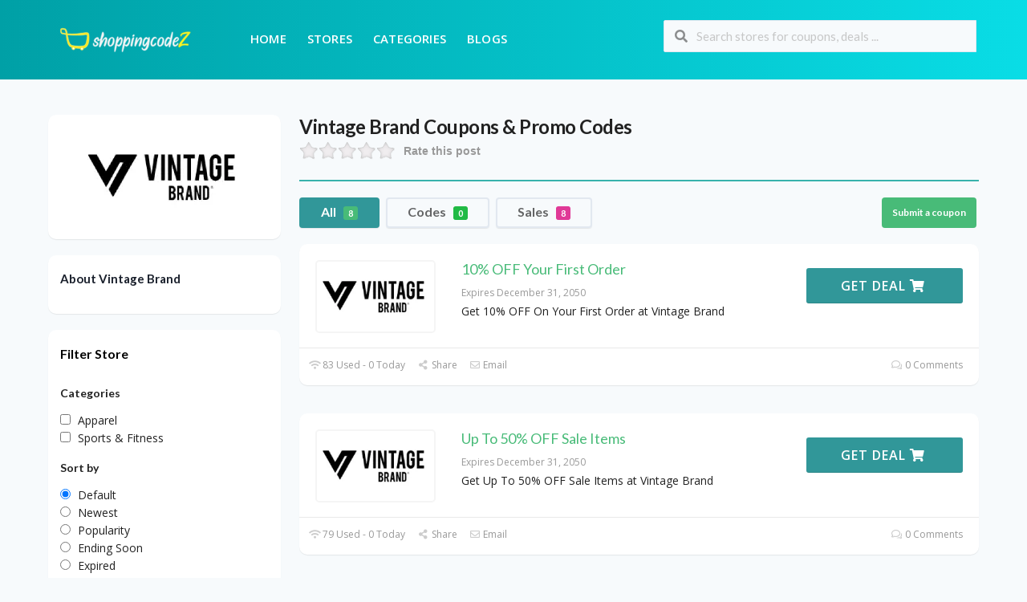

--- FILE ---
content_type: text/html; charset=UTF-8
request_url: https://www.shoppingcodez.com/store/vintage-brand/
body_size: 36816
content:
<!DOCTYPE html>
<html lang="en-US" xmlns:og="http://opengraphprotocol.org/schema/" xmlns:fb="http://www.facebook.com/2008/fbml">
<head>
    <meta name="robots" content="index, follow">
    <meta charset="UTF-8">
    <meta name="viewport" content="width=device-width, initial-scale=1">
    <link rel="profile" href="http://gmpg.org/xfn/11">
    <link rel="pingback" href="https://www.shoppingcodez.com/xmlrpc.php">
    				<script type="text/javascript">
					var bepassive_plugin_bpsr_js = {"nonce":"bebb8764f9","grs":true,"ajaxurl":"https:\/\/www.shoppingcodez.com\/wp-admin\/admin-ajax.php","func":"bpsr_ajax","msg":"Rate this post","suffix_votes":"s","fuelspeed":400,"thankyou":"Thank you for your vote","error_msg":"An error occurred","tooltip":"0","tooltips":[{"color":"red","tip":"Poor"},{"color":"brown","tip":"Fair"},{"color":"orange","tip":"Average"},{"color":"blue","tip":"Good"},{"color":"green","tip":"Excellent"}]};
				</script>
				<meta name='robots' content='index, follow, max-image-preview:large, max-snippet:-1, max-video-preview:-1' />

	<!-- This site is optimized with the Yoast SEO plugin v25.4 - https://yoast.com/wordpress/plugins/seo/ -->
	<title>45% OFF Vintage Brand Deals &amp; Coupon Code | January 2026</title>
	<meta name="description" content="Up To 45% OFF Vintage Brand Coupon Code &amp; Deals For January 2026 At ShoppingCodez. Shop With Ease &amp; Enjoy Unbeatable Discounts &amp; Promotions With Our Vintage Brand Voucher Codes." />
	<meta property="og:locale" content="en_US" />
	<meta property="og:type" content="article" />
	<meta property="og:title" content="45% OFF Vintage Brand Deals &amp; Coupon Code | January 2026" />
	<meta property="og:description" content="Up To 45% OFF Vintage Brand Coupon Code &amp; Deals For January 2026 At ShoppingCodez. Shop With Ease &amp; Enjoy Unbeatable Discounts &amp; Promotions With Our Vintage Brand Voucher Codes." />
	<meta property="og:url" content="https://www.shoppingcodez.com/store/vintage-brand/" />
	<meta property="og:site_name" content="ShoppingCodez" />
	<meta name="twitter:card" content="summary_large_image" />
	<script type="application/ld+json" class="yoast-schema-graph">{"@context":"https://schema.org","@graph":[{"@type":"CollectionPage","@id":"https://www.shoppingcodez.com/store/vintage-brand/","url":"https://www.shoppingcodez.com/store/vintage-brand/","name":"45% OFF Vintage Brand Deals & Coupon Code | January 2026","isPartOf":{"@id":"https://www.shoppingcodez.com/#website"},"description":"Up To 45% OFF Vintage Brand Coupon Code & Deals For January 2026 At ShoppingCodez. Shop With Ease & Enjoy Unbeatable Discounts & Promotions With Our Vintage Brand Voucher Codes.","breadcrumb":{"@id":"https://www.shoppingcodez.com/store/vintage-brand/#breadcrumb"},"inLanguage":"en-US"},{"@type":"BreadcrumbList","@id":"https://www.shoppingcodez.com/store/vintage-brand/#breadcrumb","itemListElement":[{"@type":"ListItem","position":1,"name":"Home","item":"https://www.shoppingcodez.com/"},{"@type":"ListItem","position":2,"name":"Vintage Brand"}]},{"@type":"WebSite","@id":"https://www.shoppingcodez.com/#website","url":"https://www.shoppingcodez.com/","name":"Shopping Codez","description":"Unlock the Best Deals: Your Ultimate Destination for Savings at ShoppingCodez.com!","publisher":{"@id":"https://www.shoppingcodez.com/#organization"},"alternateName":"ShoppingCodez.com","potentialAction":[{"@type":"SearchAction","target":{"@type":"EntryPoint","urlTemplate":"https://www.shoppingcodez.com/?s={search_term_string}"},"query-input":{"@type":"PropertyValueSpecification","valueRequired":true,"valueName":"search_term_string"}}],"inLanguage":"en-US"},{"@type":"Organization","@id":"https://www.shoppingcodez.com/#organization","name":"Shopping Codez","url":"https://www.shoppingcodez.com/","logo":{"@type":"ImageObject","inLanguage":"en-US","@id":"https://www.shoppingcodez.com/#/schema/logo/image/","url":"https://www.shoppingcodez.com/wp-content/uploads/2024/07/shopping-codez.webp","contentUrl":"https://www.shoppingcodez.com/wp-content/uploads/2024/07/shopping-codez.webp","width":600,"height":215,"caption":"Shopping Codez"},"image":{"@id":"https://www.shoppingcodez.com/#/schema/logo/image/"}}]}</script>
	<!-- / Yoast SEO plugin. -->


<link rel='dns-prefetch' href='//www.googletagmanager.com' />
<link rel='dns-prefetch' href='//fonts.googleapis.com' />
<link rel='preconnect' href='https://fonts.gstatic.com' crossorigin />
<link rel="alternate" type="application/rss+xml" title="ShoppingCodez &raquo; Feed" href="https://www.shoppingcodez.com/feed/" />
<link rel="alternate" type="application/rss+xml" title="ShoppingCodez &raquo; Comments Feed" href="https://www.shoppingcodez.com/comments/feed/" />
<link rel="alternate" type="application/rss+xml" title="ShoppingCodez &raquo; Vintage Brand Coupon Store Feed" href="https://www.shoppingcodez.com/store/vintage-brand/feed/" />
<meta property="og:title" content="Vintage Brand Coupons &amp; Promo Codes" />
<meta property="og:description" content="Rate this post" />
<meta property="og:image" content="https://www.shoppingcodez.com/wp-content/uploads/2023/12/Vintage-Brand-LLC.webp" />
<meta property="og:type" content="article" />
<meta property="og:url" content="https://www.shoppingcodez.com/store/vintage-brand/" />

<meta name="twitter:card" content="summary_large_image" />
<meta name="twitter:title" content="Vintage Brand Coupons &amp; Promo Codes" />
<meta name="twitter:url" content="https://www.shoppingcodez.com/store/vintage-brand/" />
<meta name="twitter:description" content="Rate this post" />
<meta name="twitter:image" content="https://www.shoppingcodez.com/wp-content/uploads/2023/12/Vintage-Brand-LLC.webp" />
<script type="text/javascript">
/* <![CDATA[ */
window._wpemojiSettings = {"baseUrl":"https:\/\/s.w.org\/images\/core\/emoji\/15.0.3\/72x72\/","ext":".png","svgUrl":"https:\/\/s.w.org\/images\/core\/emoji\/15.0.3\/svg\/","svgExt":".svg","source":{"concatemoji":"https:\/\/www.shoppingcodez.com\/wp-includes\/js\/wp-emoji-release.min.js?ver=6.6.4"}};
/*! This file is auto-generated */
!function(i,n){var o,s,e;function c(e){try{var t={supportTests:e,timestamp:(new Date).valueOf()};sessionStorage.setItem(o,JSON.stringify(t))}catch(e){}}function p(e,t,n){e.clearRect(0,0,e.canvas.width,e.canvas.height),e.fillText(t,0,0);var t=new Uint32Array(e.getImageData(0,0,e.canvas.width,e.canvas.height).data),r=(e.clearRect(0,0,e.canvas.width,e.canvas.height),e.fillText(n,0,0),new Uint32Array(e.getImageData(0,0,e.canvas.width,e.canvas.height).data));return t.every(function(e,t){return e===r[t]})}function u(e,t,n){switch(t){case"flag":return n(e,"\ud83c\udff3\ufe0f\u200d\u26a7\ufe0f","\ud83c\udff3\ufe0f\u200b\u26a7\ufe0f")?!1:!n(e,"\ud83c\uddfa\ud83c\uddf3","\ud83c\uddfa\u200b\ud83c\uddf3")&&!n(e,"\ud83c\udff4\udb40\udc67\udb40\udc62\udb40\udc65\udb40\udc6e\udb40\udc67\udb40\udc7f","\ud83c\udff4\u200b\udb40\udc67\u200b\udb40\udc62\u200b\udb40\udc65\u200b\udb40\udc6e\u200b\udb40\udc67\u200b\udb40\udc7f");case"emoji":return!n(e,"\ud83d\udc26\u200d\u2b1b","\ud83d\udc26\u200b\u2b1b")}return!1}function f(e,t,n){var r="undefined"!=typeof WorkerGlobalScope&&self instanceof WorkerGlobalScope?new OffscreenCanvas(300,150):i.createElement("canvas"),a=r.getContext("2d",{willReadFrequently:!0}),o=(a.textBaseline="top",a.font="600 32px Arial",{});return e.forEach(function(e){o[e]=t(a,e,n)}),o}function t(e){var t=i.createElement("script");t.src=e,t.defer=!0,i.head.appendChild(t)}"undefined"!=typeof Promise&&(o="wpEmojiSettingsSupports",s=["flag","emoji"],n.supports={everything:!0,everythingExceptFlag:!0},e=new Promise(function(e){i.addEventListener("DOMContentLoaded",e,{once:!0})}),new Promise(function(t){var n=function(){try{var e=JSON.parse(sessionStorage.getItem(o));if("object"==typeof e&&"number"==typeof e.timestamp&&(new Date).valueOf()<e.timestamp+604800&&"object"==typeof e.supportTests)return e.supportTests}catch(e){}return null}();if(!n){if("undefined"!=typeof Worker&&"undefined"!=typeof OffscreenCanvas&&"undefined"!=typeof URL&&URL.createObjectURL&&"undefined"!=typeof Blob)try{var e="postMessage("+f.toString()+"("+[JSON.stringify(s),u.toString(),p.toString()].join(",")+"));",r=new Blob([e],{type:"text/javascript"}),a=new Worker(URL.createObjectURL(r),{name:"wpTestEmojiSupports"});return void(a.onmessage=function(e){c(n=e.data),a.terminate(),t(n)})}catch(e){}c(n=f(s,u,p))}t(n)}).then(function(e){for(var t in e)n.supports[t]=e[t],n.supports.everything=n.supports.everything&&n.supports[t],"flag"!==t&&(n.supports.everythingExceptFlag=n.supports.everythingExceptFlag&&n.supports[t]);n.supports.everythingExceptFlag=n.supports.everythingExceptFlag&&!n.supports.flag,n.DOMReady=!1,n.readyCallback=function(){n.DOMReady=!0}}).then(function(){return e}).then(function(){var e;n.supports.everything||(n.readyCallback(),(e=n.source||{}).concatemoji?t(e.concatemoji):e.wpemoji&&e.twemoji&&(t(e.twemoji),t(e.wpemoji)))}))}((window,document),window._wpemojiSettings);
/* ]]> */
</script>
<style id='wp-emoji-styles-inline-css' type='text/css'>

	img.wp-smiley, img.emoji {
		display: inline !important;
		border: none !important;
		box-shadow: none !important;
		height: 1em !important;
		width: 1em !important;
		margin: 0 0.07em !important;
		vertical-align: -0.1em !important;
		background: none !important;
		padding: 0 !important;
	}
</style>
<link rel='stylesheet' id='wp-block-library-css' href='https://www.shoppingcodez.com/wp-includes/css/dist/block-library/style.min.css?ver=6.6.4' type='text/css' media='all' />
<style id='classic-theme-styles-inline-css' type='text/css'>
/*! This file is auto-generated */
.wp-block-button__link{color:#fff;background-color:#32373c;border-radius:9999px;box-shadow:none;text-decoration:none;padding:calc(.667em + 2px) calc(1.333em + 2px);font-size:1.125em}.wp-block-file__button{background:#32373c;color:#fff;text-decoration:none}
</style>
<style id='global-styles-inline-css' type='text/css'>
:root{--wp--preset--aspect-ratio--square: 1;--wp--preset--aspect-ratio--4-3: 4/3;--wp--preset--aspect-ratio--3-4: 3/4;--wp--preset--aspect-ratio--3-2: 3/2;--wp--preset--aspect-ratio--2-3: 2/3;--wp--preset--aspect-ratio--16-9: 16/9;--wp--preset--aspect-ratio--9-16: 9/16;--wp--preset--color--black: #000000;--wp--preset--color--cyan-bluish-gray: #abb8c3;--wp--preset--color--white: #ffffff;--wp--preset--color--pale-pink: #f78da7;--wp--preset--color--vivid-red: #cf2e2e;--wp--preset--color--luminous-vivid-orange: #ff6900;--wp--preset--color--luminous-vivid-amber: #fcb900;--wp--preset--color--light-green-cyan: #7bdcb5;--wp--preset--color--vivid-green-cyan: #00d084;--wp--preset--color--pale-cyan-blue: #8ed1fc;--wp--preset--color--vivid-cyan-blue: #0693e3;--wp--preset--color--vivid-purple: #9b51e0;--wp--preset--gradient--vivid-cyan-blue-to-vivid-purple: linear-gradient(135deg,rgba(6,147,227,1) 0%,rgb(155,81,224) 100%);--wp--preset--gradient--light-green-cyan-to-vivid-green-cyan: linear-gradient(135deg,rgb(122,220,180) 0%,rgb(0,208,130) 100%);--wp--preset--gradient--luminous-vivid-amber-to-luminous-vivid-orange: linear-gradient(135deg,rgba(252,185,0,1) 0%,rgba(255,105,0,1) 100%);--wp--preset--gradient--luminous-vivid-orange-to-vivid-red: linear-gradient(135deg,rgba(255,105,0,1) 0%,rgb(207,46,46) 100%);--wp--preset--gradient--very-light-gray-to-cyan-bluish-gray: linear-gradient(135deg,rgb(238,238,238) 0%,rgb(169,184,195) 100%);--wp--preset--gradient--cool-to-warm-spectrum: linear-gradient(135deg,rgb(74,234,220) 0%,rgb(151,120,209) 20%,rgb(207,42,186) 40%,rgb(238,44,130) 60%,rgb(251,105,98) 80%,rgb(254,248,76) 100%);--wp--preset--gradient--blush-light-purple: linear-gradient(135deg,rgb(255,206,236) 0%,rgb(152,150,240) 100%);--wp--preset--gradient--blush-bordeaux: linear-gradient(135deg,rgb(254,205,165) 0%,rgb(254,45,45) 50%,rgb(107,0,62) 100%);--wp--preset--gradient--luminous-dusk: linear-gradient(135deg,rgb(255,203,112) 0%,rgb(199,81,192) 50%,rgb(65,88,208) 100%);--wp--preset--gradient--pale-ocean: linear-gradient(135deg,rgb(255,245,203) 0%,rgb(182,227,212) 50%,rgb(51,167,181) 100%);--wp--preset--gradient--electric-grass: linear-gradient(135deg,rgb(202,248,128) 0%,rgb(113,206,126) 100%);--wp--preset--gradient--midnight: linear-gradient(135deg,rgb(2,3,129) 0%,rgb(40,116,252) 100%);--wp--preset--font-size--small: 13px;--wp--preset--font-size--medium: 20px;--wp--preset--font-size--large: 36px;--wp--preset--font-size--x-large: 42px;--wp--preset--spacing--20: 0.44rem;--wp--preset--spacing--30: 0.67rem;--wp--preset--spacing--40: 1rem;--wp--preset--spacing--50: 1.5rem;--wp--preset--spacing--60: 2.25rem;--wp--preset--spacing--70: 3.38rem;--wp--preset--spacing--80: 5.06rem;--wp--preset--shadow--natural: 6px 6px 9px rgba(0, 0, 0, 0.2);--wp--preset--shadow--deep: 12px 12px 50px rgba(0, 0, 0, 0.4);--wp--preset--shadow--sharp: 6px 6px 0px rgba(0, 0, 0, 0.2);--wp--preset--shadow--outlined: 6px 6px 0px -3px rgba(255, 255, 255, 1), 6px 6px rgba(0, 0, 0, 1);--wp--preset--shadow--crisp: 6px 6px 0px rgba(0, 0, 0, 1);}:where(.is-layout-flex){gap: 0.5em;}:where(.is-layout-grid){gap: 0.5em;}body .is-layout-flex{display: flex;}.is-layout-flex{flex-wrap: wrap;align-items: center;}.is-layout-flex > :is(*, div){margin: 0;}body .is-layout-grid{display: grid;}.is-layout-grid > :is(*, div){margin: 0;}:where(.wp-block-columns.is-layout-flex){gap: 2em;}:where(.wp-block-columns.is-layout-grid){gap: 2em;}:where(.wp-block-post-template.is-layout-flex){gap: 1.25em;}:where(.wp-block-post-template.is-layout-grid){gap: 1.25em;}.has-black-color{color: var(--wp--preset--color--black) !important;}.has-cyan-bluish-gray-color{color: var(--wp--preset--color--cyan-bluish-gray) !important;}.has-white-color{color: var(--wp--preset--color--white) !important;}.has-pale-pink-color{color: var(--wp--preset--color--pale-pink) !important;}.has-vivid-red-color{color: var(--wp--preset--color--vivid-red) !important;}.has-luminous-vivid-orange-color{color: var(--wp--preset--color--luminous-vivid-orange) !important;}.has-luminous-vivid-amber-color{color: var(--wp--preset--color--luminous-vivid-amber) !important;}.has-light-green-cyan-color{color: var(--wp--preset--color--light-green-cyan) !important;}.has-vivid-green-cyan-color{color: var(--wp--preset--color--vivid-green-cyan) !important;}.has-pale-cyan-blue-color{color: var(--wp--preset--color--pale-cyan-blue) !important;}.has-vivid-cyan-blue-color{color: var(--wp--preset--color--vivid-cyan-blue) !important;}.has-vivid-purple-color{color: var(--wp--preset--color--vivid-purple) !important;}.has-black-background-color{background-color: var(--wp--preset--color--black) !important;}.has-cyan-bluish-gray-background-color{background-color: var(--wp--preset--color--cyan-bluish-gray) !important;}.has-white-background-color{background-color: var(--wp--preset--color--white) !important;}.has-pale-pink-background-color{background-color: var(--wp--preset--color--pale-pink) !important;}.has-vivid-red-background-color{background-color: var(--wp--preset--color--vivid-red) !important;}.has-luminous-vivid-orange-background-color{background-color: var(--wp--preset--color--luminous-vivid-orange) !important;}.has-luminous-vivid-amber-background-color{background-color: var(--wp--preset--color--luminous-vivid-amber) !important;}.has-light-green-cyan-background-color{background-color: var(--wp--preset--color--light-green-cyan) !important;}.has-vivid-green-cyan-background-color{background-color: var(--wp--preset--color--vivid-green-cyan) !important;}.has-pale-cyan-blue-background-color{background-color: var(--wp--preset--color--pale-cyan-blue) !important;}.has-vivid-cyan-blue-background-color{background-color: var(--wp--preset--color--vivid-cyan-blue) !important;}.has-vivid-purple-background-color{background-color: var(--wp--preset--color--vivid-purple) !important;}.has-black-border-color{border-color: var(--wp--preset--color--black) !important;}.has-cyan-bluish-gray-border-color{border-color: var(--wp--preset--color--cyan-bluish-gray) !important;}.has-white-border-color{border-color: var(--wp--preset--color--white) !important;}.has-pale-pink-border-color{border-color: var(--wp--preset--color--pale-pink) !important;}.has-vivid-red-border-color{border-color: var(--wp--preset--color--vivid-red) !important;}.has-luminous-vivid-orange-border-color{border-color: var(--wp--preset--color--luminous-vivid-orange) !important;}.has-luminous-vivid-amber-border-color{border-color: var(--wp--preset--color--luminous-vivid-amber) !important;}.has-light-green-cyan-border-color{border-color: var(--wp--preset--color--light-green-cyan) !important;}.has-vivid-green-cyan-border-color{border-color: var(--wp--preset--color--vivid-green-cyan) !important;}.has-pale-cyan-blue-border-color{border-color: var(--wp--preset--color--pale-cyan-blue) !important;}.has-vivid-cyan-blue-border-color{border-color: var(--wp--preset--color--vivid-cyan-blue) !important;}.has-vivid-purple-border-color{border-color: var(--wp--preset--color--vivid-purple) !important;}.has-vivid-cyan-blue-to-vivid-purple-gradient-background{background: var(--wp--preset--gradient--vivid-cyan-blue-to-vivid-purple) !important;}.has-light-green-cyan-to-vivid-green-cyan-gradient-background{background: var(--wp--preset--gradient--light-green-cyan-to-vivid-green-cyan) !important;}.has-luminous-vivid-amber-to-luminous-vivid-orange-gradient-background{background: var(--wp--preset--gradient--luminous-vivid-amber-to-luminous-vivid-orange) !important;}.has-luminous-vivid-orange-to-vivid-red-gradient-background{background: var(--wp--preset--gradient--luminous-vivid-orange-to-vivid-red) !important;}.has-very-light-gray-to-cyan-bluish-gray-gradient-background{background: var(--wp--preset--gradient--very-light-gray-to-cyan-bluish-gray) !important;}.has-cool-to-warm-spectrum-gradient-background{background: var(--wp--preset--gradient--cool-to-warm-spectrum) !important;}.has-blush-light-purple-gradient-background{background: var(--wp--preset--gradient--blush-light-purple) !important;}.has-blush-bordeaux-gradient-background{background: var(--wp--preset--gradient--blush-bordeaux) !important;}.has-luminous-dusk-gradient-background{background: var(--wp--preset--gradient--luminous-dusk) !important;}.has-pale-ocean-gradient-background{background: var(--wp--preset--gradient--pale-ocean) !important;}.has-electric-grass-gradient-background{background: var(--wp--preset--gradient--electric-grass) !important;}.has-midnight-gradient-background{background: var(--wp--preset--gradient--midnight) !important;}.has-small-font-size{font-size: var(--wp--preset--font-size--small) !important;}.has-medium-font-size{font-size: var(--wp--preset--font-size--medium) !important;}.has-large-font-size{font-size: var(--wp--preset--font-size--large) !important;}.has-x-large-font-size{font-size: var(--wp--preset--font-size--x-large) !important;}
:where(.wp-block-post-template.is-layout-flex){gap: 1.25em;}:where(.wp-block-post-template.is-layout-grid){gap: 1.25em;}
:where(.wp-block-columns.is-layout-flex){gap: 2em;}:where(.wp-block-columns.is-layout-grid){gap: 2em;}
:root :where(.wp-block-pullquote){font-size: 1.5em;line-height: 1.6;}
</style>
<link rel='stylesheet' id='bepassive_plugin_bpsr-css' href='https://www.shoppingcodez.com/wp-content/plugins/bp-star-ratings/assets/css/css.css?ver=1.4' type='text/css' media='all' />
<link rel='stylesheet' id='wpcoupon_style-css' href='https://www.shoppingcodez.com/wp-content/themes/coupon-press/style.css?ver=1.2.1691564504' type='text/css' media='all' />
<link rel='stylesheet' id='wpcoupon_semantic-css' href='https://www.shoppingcodez.com/wp-content/themes/coupon-press/assets/css/semantic.min.css?ver=4.2.0' type='text/css' media='all' />
<link rel='stylesheet' id='chld_thm_cfg_child-css' href='https://www.shoppingcodez.com/wp-content/themes/coupon-press-child/style.css?ver=1.2.1691564504' type='text/css' media='all' />
<link rel="preload" as="style" href="https://fonts.googleapis.com/css?family=Open%20Sans:300,400,500,600,700,800,300italic,400italic,500italic,600italic,700italic,800italic&#038;display=swap&#038;ver=1730189775" /><link rel="stylesheet" href="https://fonts.googleapis.com/css?family=Open%20Sans:300,400,500,600,700,800,300italic,400italic,500italic,600italic,700italic,800italic&#038;display=swap&#038;ver=1730189775" media="print" onload="this.media='all'"><noscript><link rel="stylesheet" href="https://fonts.googleapis.com/css?family=Open%20Sans:300,400,500,600,700,800,300italic,400italic,500italic,600italic,700italic,800italic&#038;display=swap&#038;ver=1730189775" /></noscript><script type="text/javascript" src="https://www.shoppingcodez.com/wp-includes/js/jquery/jquery.min.js?ver=3.7.1" id="jquery-core-js"></script>
<script type="text/javascript" src="https://www.shoppingcodez.com/wp-includes/js/jquery/jquery-migrate.min.js?ver=3.4.1" id="jquery-migrate-js"></script>
<script type="text/javascript" id="jquery-js-after">
/* <![CDATA[ */
        jQuery(document).ready(function($) {
            $('a.item.page-numbers').on('click', function(e) {
                e.preventDefault(); 
                var targetPageUrl = $(this).attr('href'); 
                if (targetPageUrl) {
                    window.location.href = targetPageUrl; 
                }
            });
        });
    
/* ]]> */
</script>
<script type="text/javascript" src="https://www.shoppingcodez.com/wp-content/plugins/bp-star-ratings/assets/js/js.min.js?ver=1.4" id="bepassive_plugin_bpsr_js-js"></script>
<script type="text/javascript" src="https://www.shoppingcodez.com/wp-content/themes/coupon-press/assets/js/libs/semantic.js?ver=1.2.1691564504" id="wpcoupon_semantic-js"></script>

<!-- Google tag (gtag.js) snippet added by Site Kit -->
<!-- Google Analytics snippet added by Site Kit -->
<!-- Google Ads snippet added by Site Kit -->
<script type="text/javascript" src="https://www.googletagmanager.com/gtag/js?id=GT-WPF6Q45W" id="google_gtagjs-js" async></script>
<script type="text/javascript" id="google_gtagjs-js-after">
/* <![CDATA[ */
window.dataLayer = window.dataLayer || [];function gtag(){dataLayer.push(arguments);}
gtag("set","linker",{"domains":["www.shoppingcodez.com"]});
gtag("js", new Date());
gtag("set", "developer_id.dZTNiMT", true);
gtag("config", "GT-WPF6Q45W");
gtag("config", "AW-701690937");
 window._googlesitekit = window._googlesitekit || {}; window._googlesitekit.throttledEvents = []; window._googlesitekit.gtagEvent = (name, data) => { var key = JSON.stringify( { name, data } ); if ( !! window._googlesitekit.throttledEvents[ key ] ) { return; } window._googlesitekit.throttledEvents[ key ] = true; setTimeout( () => { delete window._googlesitekit.throttledEvents[ key ]; }, 5 ); gtag( "event", name, { ...data, event_source: "site-kit" } ); }; 
/* ]]> */
</script>
<link rel="https://api.w.org/" href="https://www.shoppingcodez.com/wp-json/" /><link rel="EditURI" type="application/rsd+xml" title="RSD" href="https://www.shoppingcodez.com/xmlrpc.php?rsd" />
<meta name="generator" content="WordPress 6.6.4" />
<meta name="generator" content="Redux 4.4.18" /><style>.bp-star-ratings .bpsr-star.gray{background-size:24px 24px !important;width:120px !important;}.bp-star-ratings .bpsr-star.orange{background-size:24px 24px !important;}.bp-star-ratings {display:flex;width:270px !important;}.bp-star-ratings .bpsr-stars a {width:24px; height:24px;}.bp-star-ratings .bpsr-stars, .bp-star-ratings .bpsr-stars .bpsr-fuel, .bp-star-ratings .bpsr-stars a { height:24px; }.bp-star-ratings .bpsr-star.yellow { background-image: url(https://www.shoppingcodez.com/wp-content/plugins/bp-star-ratings/assets/images/yellow_star.png); background-size:24px 24px; }</style><meta name="generator" content="Site Kit by Google 1.166.0" /><!--[if lt IE 9]><script src="https://www.shoppingcodez.com/wp-content/themes/coupon-press/assets/js/libs/html5.min.js"></script><![endif]-->        <link rel="canonical" href="https://www.shoppingcodez.com/store/vintage-brand/">
        <script id='nitro-telemetry-meta' nitro-exclude>window.NPTelemetryMetadata={missReason: (!window.NITROPACK_STATE ? 'page type not allowed (coupon_store)' : 'hit'),pageType: 'coupon_store',isEligibleForOptimization: false,}</script><script id='nitro-generic' nitro-exclude>(()=>{window.NitroPack=window.NitroPack||{coreVersion:"na",isCounted:!1};let e=document.createElement("script");if(e.src="https://nitroscripts.com/SSTXLInijinWGczVsdTgMOSnfBXLwkmG",e.async=!0,e.id="nitro-script",document.head.appendChild(e),!window.NitroPack.isCounted){window.NitroPack.isCounted=!0;let t=()=>{navigator.sendBeacon("https://to.getnitropack.com/p",JSON.stringify({siteId:"SSTXLInijinWGczVsdTgMOSnfBXLwkmG",url:window.location.href,isOptimized:!!window.IS_NITROPACK,coreVersion:"na",missReason:window.NPTelemetryMetadata?.missReason||"",pageType:window.NPTelemetryMetadata?.pageType||"",isEligibleForOptimization:!!window.NPTelemetryMetadata?.isEligibleForOptimization}))};(()=>{let e=()=>new Promise(e=>{"complete"===document.readyState?e():window.addEventListener("load",e)}),i=()=>new Promise(e=>{document.prerendering?document.addEventListener("prerenderingchange",e,{once:!0}):e()}),a=async()=>{await i(),await e(),t()};a()})(),window.addEventListener("pageshow",e=>{if(e.persisted){let i=document.prerendering||self.performance?.getEntriesByType?.("navigation")[0]?.activationStart>0;"visible"!==document.visibilityState||i||t()}})}})();</script><link rel="icon" href="https://www.shoppingcodez.com/wp-content/uploads/2023/07/image-10.png" sizes="32x32" />
<link rel="icon" href="https://www.shoppingcodez.com/wp-content/uploads/2023/07/image-10.png" sizes="192x192" />
<link rel="apple-touch-icon" href="https://www.shoppingcodez.com/wp-content/uploads/2023/07/image-10.png" />
<meta name="msapplication-TileImage" content="https://www.shoppingcodez.com/wp-content/uploads/2023/07/image-10.png" />
		<style type="text/css" id="wp-custom-css">
			.term-beauty-outlet span.code-text {
    display: none;
}

.term-beauty-outlet span.get-code {
    background: #319799;
    color: white;
    padding: 11px 40px;
    font-size: 20px;
}

.term-beauty-outlet span.code-text {
    display: block;
}

#st_tr_coupons-1 .coupons-tab-contents {
    height: 210px !important;
}

#st_tr_coupons-1 .ajax-coupons.coupon-tab-content.popular-tab {
    height: 210px;
}

aside#block-16 .wp-block-image img {
   border-radius: 14px;
}

#st_tr_coupons-1 .store-listings.st-list-coupons {
    height: 210px;
}

.primary-header {
    padding: 15px 0px;
    background: linear-gradient(90deg,#00a0a6,#09dde6);
}

aside#popular_stores-1 h2 {
    color: white;
}

/* .frontpage-container .st-tr-coupons {
    max-width: 28.333333%;
    top: 14px;
}
 */
.frontpage-container .st-tr-coupons {
    right: 20px;
    width: 30%;
}

.site-navigation {
    background: #cd1e1e00;
    position: relative;
    z-index: 30;
}

.st-menu, .st-menu * {
    color: white !important;
}

.st-menu li a {
    color: #00979d;
    font-size: 15px;
    font-weight: 600;
}

div#content {
    margin-top: 44px;
}

nav.primary-navigation.clearfix {
	margin-left: 40px;
}

.about-store .bp-star-ratings {
    display: none;
}

.frontpage-container .before-main-title {

    margin-top: 0px;
}

.cate-az .cate-parent > a {
    font-size: 18px;
    color: #03B4BB !important;
    font-weight: 500;
}
.site-footer .footer-columns .footer-column .widget {
    padding-bottom: 0px !important;
    padding-top: 20px;
}

#footer-1 figure {
    margin: -2em 40px;
    margin-left: -30px
}

div#footer-2 {
    margin-left: 40px;
}

.ui.grid > [class*="four wide"].column {
    width: 24% !important;
}

.site-footer .footer-columns .footer-column .widget .widget-title {
	font-size: 17px; }

.frontpage-container .st-tr-coupons {
  right: 20px
}

.right-sidebar .sidebar {
    float: right;
    margin-top: 39px;
}


.page-id-193 .bp-star-ratings.top-left.lft {
    display: none;
}

.site-content #content-wrap {
    padding-top: 0px;
}

.page-id-324 .bp-star-ratings.top-left.lft {
    display: none;
}

.page-id-244 .bp-star-ratings.top-left.lft {
    display: none;
}

.page-id-315 .bp-star-ratings.top-left.lft {
    display: none;
}

.page-id-196 .bp-star-ratings.top-left.lft {
    display: none;
}

.forminator-ui#forminator-module-365.forminator-design--default .forminator-button-submit {
    background-color: #48bb78 !important;
    color: #ffffff !important;
}

.forminator-ui#forminator-module-365.forminator-design--default .forminator-button-submit:hover {
    background-color: #48bb78 !important;
    color: #ffffff !important;
}

.forminator-ui#forminator-module-365.forminator-design--default .forminator-label .forminator-required {
    color: #48bb78 !important;
}

.page-id-193 p {
   padding-top: 40px; 
}

.page-id-315 p {
  padding-top: 40px
}

.page-id-315 img {
 border-radius: 10px;
}

.page-id-244 .wp-block-image img {
  width: 100%; 
  margin-bottom: 40px;
  border-radius: 10px;
}

.page-id-324 .wp-block-image img {
  width: 100%; 
  margin-bottom: 40px;
  border-radius: 10px;
}

.front-top-coupons .coupon-item .coupon-data {
    padding: 15px 22px;
    width: 100% !important;
}

.site-header .logo_area img {
    max-width: 192px;
}

.page-id-450 .wp-block-image img { 
  width: 100%;
  height: 270px; 
  border-radius: 10px;
}

.page-id-450 .bp-star-ratings.top-left.lft {
   display: none !important;
}

form#forminator-module-622 {
    width: 60%;
    margin: auto;
}

.forminator-ui#forminator-module-622.forminator-design--default .forminator-button-submit {
    background-color: #48bb78 !important;
    color: #FFFFFF;
    text-align: center;
    align-items: center;
    justify-content: center;
    width: 100%;
}

aside#front_st_newsletter-1 {
    display: none;
}

aside#block-12 {
    background: #CCF5F8;
    padding-top: 30px;
}

aside#block-13 {
    background: #CCF5F8;
    padding-bottom: 10px;
}

aside#block-14 {
    background: #CCF5F8;
}

aside#block-15 {
    background: #CCF5F8;
    padding-bottom: 20px;
}

.coupon-detail-content .bp-star-ratings.top-left.lft {
    display: none;
}

.coupon-popup-detail {
    margin-top: 30px;
    display: block !important;
}

.coupon-modal .clearfixp {
    display: none;
}

.coupon-modal .coupon-content .coupon-popup-detail::before {
    content: 'Coupon Details';
    font-size: 19px;
    color: black;
    font-family: lato;
    padding: 0px 0px 6px 0px;
    font-weight: 600;
    border-bottom: 3px solid #319799;
}

.coupon-detail-content {
    padding-top: 20px;
}


@media only screen and (max-width: 767px) {

.frontpage-container .st-tr-coupons {
    top: 20px;
    right: 5px;
    width: 95%;
    height: 600px;
    overflow-y: scroll;
}



}		</style>
		<style id="st_options-dynamic-css" title="dynamic-css" class="redux-options-output">body, p{font-family:"Open Sans";font-weight:normal;}
                                #header-search .header-search-submit, 
                                .newsletter-box-wrapper.shadow-box .input .ui.button,
                                .wpu-profile-wrapper .section-heading .button,
                                input[type="reset"], input[type="submit"], input[type="submit"],
                                .site-footer .widget_newsletter .newsletter-box-wrapper.shadow-box .sidebar-social a:hover,
                                .ui.button.btn_primary,
                                .site-footer .newsletter-box-wrapper .input .ui.button,
                                .site-footer .footer-social a:hover,
                                .site-footer .widget_newsletter .newsletter-box-wrapper.shadow-box .sidebar-social a:hover,
								.coupon-filter .ui.menu .item .offer-count,
								.coupon-filter .filter-coupons-buttons .store-filter-button .offer-count,
                                .newsletter-box-wrapper.shadow-box .input .ui.button,
                                .newsletter-box-wrapper.shadow-box .sidebar-social a:hover,
                                .wpu-profile-wrapper .section-heading .button,
                                .ui.btn.btn_primary,
								.ui.button.btn_primary,
								.coupon-filter .filter-coupons-buttons .submit-coupon-button:hover,
								.coupon-filter .filter-coupons-buttons .submit-coupon-button.active,
								.coupon-filter .filter-coupons-buttons .submit-coupon-button.active:hover,
								.coupon-filter .filter-coupons-buttons .submit-coupon-button.current::after,
                                .woocommerce #respond input#submit, .woocommerce a.button, .woocommerce button.button, .woocommerce input.button, .woocommerce button.button.alt,
                                .woocommerce #respond input#submit.alt, .woocommerce a.button.alt, .woocommerce button.button.alt, .woocommerce input.button.alt,
                                .wp-block-search__button
                            {background-color:#48bb78;}
                                .primary-color,
                                    .primary-colored,
                                    a,
                                    .ui.breadcrumb a,
                                    .screen-reader-text:hover,
                                    .screen-reader-text:active,
                                    .screen-reader-text:focus,
                                    .st-menu a:hover,
                                    .st-menu li.current-menu-item a,
                                    .nav-user-action .st-menu .menu-box a,
                                    .popular-stores .store-name a:hover,
                                    .store-listing-item .store-thumb-link .store-name a:hover,
                                    .store-listing-item .latest-coupon .coupon-title a,
                                    .store-listing-item .coupon-save:hover,
                                    .store-listing-item .coupon-saved,
                                    .coupon-modal .coupon-content .user-ratting .ui.button:hover i,
                                    .coupon-modal .coupon-content .show-detail a:hover,
                                    .coupon-modal .coupon-content .show-detail .show-detail-on,
                                    .coupon-modal .coupon-footer ul li a:hover,
                                    .coupon-listing-item .coupon-detail .user-ratting .ui.button:hover i,
                                    .coupon-listing-item .coupon-detail .user-ratting .ui.button.active i,
                                    .coupon-listing-item .coupon-listing-footer ul li a:hover, .coupon-listing-item .coupon-listing-footer ul li a.active,
                                    .coupon-listing-item .coupon-exclusive strong i,
                                    .cate-az a:hover,
                                    .cate-az .cate-parent > a,
                                    .site-footer a:hover,
                                    .site-breadcrumb .ui.breadcrumb a.section,
                                    .single-store-header .add-favorite:hover,
                                    .wpu-profile-wrapper .wpu-form-sidebar li a:hover,
                                    .ui.comments .comment a.author:hover       
                                {color:#48bb78;}
                                textarea:focus,
                                input[type="date"]:focus,
                                input[type="datetime"]:focus,
                                input[type="datetime-local"]:focus,
                                input[type="email"]:focus,
                                input[type="month"]:focus,
                                input[type="number"]:focus,
                                input[type="password"]:focus,
                                input[type="search"]:focus,
                                input[type="tel"]:focus,
                                input[type="text"]:focus,
                                input[type="time"]:focus,
                                input[type="url"]:focus,
                                input[type="week"]:focus,
                                .wp-block-search__button
                            {border-color:#48bb78;}
                                .sf-arrows > li > .sf-with-ul:focus:after,
                                .sf-arrows > li:hover > .sf-with-ul:after,
                                .sf-arrows > .sfHover > .sf-with-ul:after
                            {border-top-color:#48bb78;}
                                .sf-arrows ul li > .sf-with-ul:focus:after,
                                .sf-arrows ul li:hover > .sf-with-ul:after,
                                .sf-arrows ul .sfHover > .sf-with-ul:after,
                                .entry-content blockquote
							{border-left-color:#48bb78;}
								.coupon-filter .filter-coupons-buttons .submit-coupon-button.current::after
							{border-bottom-color:#48bb78;}
								.coupon-filter .filter-coupons-buttons .submit-coupon-button.current::after
							{border-right-color:#48bb78;}
                               .ui.btn,
                               .ui.btn:hover,
                               .ui.btn.btn_secondary,
                               .coupon-button-type .coupon-deal, .coupon-button-type .coupon-print, 
							   .coupon-button-type .coupon-code .get-code,
							   .coupon-filter .filter-coupons-buttons .submit-coupon-button.active.current,
                               .coupon-filter .filter-coupons-buttons .store-filter-button:hover, .coupon-filter .filter-coupons-buttons .store-filter-button.current
                            {background-color:#319799;}
                                .a:hover,
                                .secondary-color,
                               .nav-user-action .st-menu .menu-box a:hover,
                               .store-listing-item .latest-coupon .coupon-title a:hover,
                               .ui.breadcrumb a:hover
                            {color:#319799;}
                                .store-thumb a:hover,
                                .coupon-modal .coupon-content .modal-code .code-text,
                                .single-store-header .header-thumb .header-store-thumb a:hover,
                                .coupon-filter .filter-coupons-buttons .store-filter-button.current,
                                .coupon-button-type .coupon-code
                            {border-color:#319799;}
                                .coupon-button-type .coupon-code .get-code:after 
                            {border-left-color:#319799;}
                                .coupon-listing-item .c-type .c-code,
								.coupon-filter .ui.menu .item .code-count,
								.coupon-filter .filter-coupons-buttons .store-filter-button .offer-count.code-count
                            {background-color:#21ba45;}
                                .coupon-listing-item .c-type .c-sale,
								.coupon-filter .ui.menu .item .sale-count,
								.coupon-filter .filter-coupons-buttons .store-filter-button .offer-count.sale-count
                            {background-color:#e03997;}
                                .coupon-listing-item .c-type .c-print,
								.coupon-filter .ui.menu .item .print-count,
								.coupon-filter .filter-coupons-buttons .store-filter-button .offer-count.print-count
                            {background-color:#000000;}body{background-color:#f7fafc;}</style>    <script>
        //Custom JS Code
        function nav_search_mob(){
            var nav_s_element= document.getElementById("header-nav-search");
            if (nav_s_element.style.display === "block") {
                nav_s_element.style.display = "none";
            } else {
                nav_s_element.style.display = "block";
            }
        }
    </script>
</head>
<body class="archive tax-coupon_store term-vintage-brand term-2290 chrome osx">
<div id="page" class="hfeed site">
    <header id="masthead" class="ui page site-header" role="banner">
                <div class="primary-header">
            <div class="container">
                <div class="header_left fleft">
                    <div class="logo_area">
                                                    <a href="https://www.shoppingcodez.com/" title="ShoppingCodez" rel="home">
                                <img src="https://www.shoppingcodez.com/wp-content/uploads/2023/08/shopping-codez.webp" alt="ShoppingCodez" />
                            </a>
                                            </div>
                    <div id="site-header-nav" class="site-navigation">
                        <div id="nav-search-toggle" onclick="nav_search_mob();"><i class="search icon"></i></div>
                        <div class="container">
                            <nav class="primary-navigation clearfix" role="navigation">
                                <div id="nav-toggle" class="nav-toggle"><i class="bars icon"></i></div>
                                <div id="nav_toggle_close" class="nav-toggle">
                                    <i class="close icon"></i>
                                </div>
                                <ul class="st-menu">
                                    <li id="menu-item-285" class="menu-item menu-item-type-post_type menu-item-object-page menu-item-home menu-item-285"><a href="https://www.shoppingcodez.com/">Home</a></li>
<li id="menu-item-257" class="menu-item menu-item-type-post_type menu-item-object-page menu-item-257"><a href="https://www.shoppingcodez.com/stores/">Stores</a></li>
<li id="menu-item-258" class="menu-item menu-item-type-post_type menu-item-object-page menu-item-258"><a href="https://www.shoppingcodez.com/categories/">Categories</a></li>
<li id="menu-item-344" class="menu-item menu-item-type-custom menu-item-object-custom menu-item-344"><a href="#">Blogs</a></li>
                                </ul>
                            </nav> <!-- END .primary-navigation -->
                        </div> <!-- END .container -->
                    </div> <!-- END #primary-navigation -->
                </div>

                <div class="header_right" id="header-nav-search">
                    <div class="header_right fleft">
                        <form action="https://www.shoppingcodez.com/" method="get" id="header-search">
                            <div class="header-search-input ui search large action left icon input">
                                <input autocomplete="off" class="prompt" name="s" placeholder="Search stores for coupons, deals ..." type="text">
                                <i class="search icon"></i>
                                <div class="results"></div>
                            </div>
                            <div class="clear"></div>
                                                    </form>
                    </div>
                                                                <div class="nav-user-action fright clearfix">
                                                    </div> <!-- END .nav_user_action -->
                                        </div>
            </div>


        </div> <!-- END .header -->

        
    </header><!-- END #masthead -->
    <div id="content" class="site-content">


<div id="content-wrap" class="container left-sidebar">

	<div id="primary" class="content-area single-store-content">
		<main id="main" class="site-main coupon-store-main" role="main">

            <div class="header-content">
                <div class="top-heading-sec">
                    <div class="header-store-thumb">
                        <a rel="follow" target="_blank" title="Store Vintage Brand" href="https://www.shoppingcodez.com/go-store/2290">
                            <img width="200" height="115" src="https://www.shoppingcodez.com/wp-content/uploads/2023/12/Vintage-Brand-LLC.webp" class="attachment-wpcoupon_small_thumb size-wpcoupon_small_thumb" alt="Vintage Brand" title="Vintage Brand" decoding="async" />                        </a>
                    </div>
                    <h1><strong>Vintage Brand</strong> Coupons & Promo Codes</h1>
                </div>
                <div class="rating">
                    
            <div class="bp-star-ratings  top-left lft" data-id="2290">
                <div class="bpsr-stars bpsr-star gray">
                    <div class="bpsr-fuel bpsr-star yellow" style="width:0%;"></div>
                    <!-- bpsr-fuel --><a href="#1"></a><a href="#2"></a><a href="#3"></a><a href="#4"></a><a href="#5"></a>
                        </div>
                        <!-- bpsr-stars -->
                        <div class="bpsr-legend">Rate this post</div>
                <!-- bpsr-legend -->
            </div>
            <!-- bp-star-ratings -->
                            </div>
            </div>
				<section class="coupon-filter" id="coupon-filter-bar">
		<div data-target="#coupon-listings-store" class="filter-coupons-by-type pointing filter-coupons-buttons">
			<div class="coupons-types-wrap">
				<div class="hide couponlist-smallscreen-info">
					<div class="ui floating dropdown labeled inline icon button tiny">
						<i class="sliders horizontal icon"></i>
						<span class="text store-filter-button">
							All							<span class="offer-count all-count">
								8							</span>
						</span>
						<div class="menu">
																	<a href="https://www.shoppingcodez.com/store/vintage-brand/?coupon_type=all" class="store-filter-button item filter-nav" data-filter="all">All <span
													class="offer-count all-count">8</span></a>
																		<a href="https://www.shoppingcodez.com/store/vintage-brand/?coupon_type=code" class="store-filter-button item filter-nav" data-filter="code">Codes <span
													class="offer-count code-count">0</span></a>
																		<a href="https://www.shoppingcodez.com/store/vintage-brand/?coupon_type=sale" class="store-filter-button item filter-nav" data-filter="sale">Sales <span
													class="offer-count sale-count">8</span></a>
														</div>
					</div>	
				</div>	
				<div class="coupon-types-list">
												<a href="https://www.shoppingcodez.com/store/vintage-brand/?coupon_type=all" class="store-filter-button ui button tiny filter-nav current" data-filter="all">All <span
										class="offer-count all-count">8</span></a>
												<a href="https://www.shoppingcodez.com/store/vintage-brand/?coupon_type=code" class="store-filter-button ui button tiny filter-nav " data-filter="code">Codes <span
										class="offer-count code-count">0</span></a>
												<a href="https://www.shoppingcodez.com/store/vintage-brand/?coupon_type=sale" class="store-filter-button ui button tiny filter-nav " data-filter="sale">Sales <span
										class="offer-count sale-count">8</span></a>
									</div>
			</div>
								<a href="#" class="tiny button ui btn_primary submit-coupon-button">Submit a coupon</a>
						</div>
	</section>
			<section id="store-submit-coupon" class="hide shadow-box store-listing-item ">
			        <form action="https://www.shoppingcodez.com/" method="post" class="st-coupon-form ui small form" enctype="multipart/form-data">
            <div class="field" >
                                    <input type="text" disabled="disabled" placeholder="Vintage Brand">
                    <input type="hidden" name="coupon_store" value="2290">
                            </div>

            <div class="field field-cat">
                <select  name='coupon_cat' id='coupon_cat' class='ui dropdown'>
	<option value='-1'>Select Category *</option>
	<option class="level-0" value="66">Accessories</option>
	<option class="level-1" value="67">&nbsp;&nbsp;&nbsp;Bags</option>
	<option class="level-1" value="68">&nbsp;&nbsp;&nbsp;Case</option>
	<option class="level-1" value="69">&nbsp;&nbsp;&nbsp;Glasses</option>
	<option class="level-1" value="72">&nbsp;&nbsp;&nbsp;Jewelry</option>
	<option class="level-1" value="73">&nbsp;&nbsp;&nbsp;Luggage</option>
	<option class="level-1" value="74">&nbsp;&nbsp;&nbsp;Perfume</option>
	<option class="level-1" value="75">&nbsp;&nbsp;&nbsp;Shoes</option>
	<option class="level-1" value="76">&nbsp;&nbsp;&nbsp;Wallet</option>
	<option class="level-1" value="77">&nbsp;&nbsp;&nbsp;Watches</option>
	<option class="level-0" value="78">Art/Photo/Music</option>
	<option class="level-1" value="79">&nbsp;&nbsp;&nbsp;Art</option>
	<option class="level-1" value="81">&nbsp;&nbsp;&nbsp;Music</option>
	<option class="level-1" value="80">&nbsp;&nbsp;&nbsp;Photo</option>
	<option class="level-0" value="82">Automotive</option>
	<option class="level-1" value="83">&nbsp;&nbsp;&nbsp;Automotive Accessories</option>
	<option class="level-1" value="85">&nbsp;&nbsp;&nbsp;Motorcycles</option>
	<option class="level-1" value="86">&nbsp;&nbsp;&nbsp;Parts &amp; Accessories</option>
	<option class="level-1" value="87">&nbsp;&nbsp;&nbsp;Rentals</option>
	<option class="level-0" value="89">Beauty</option>
	<option class="level-1" value="90">&nbsp;&nbsp;&nbsp;Bath &amp; Body</option>
	<option class="level-1" value="91">&nbsp;&nbsp;&nbsp;Cosmetics</option>
	<option class="level-1" value="92">&nbsp;&nbsp;&nbsp;Fragrance</option>
	<option class="level-0" value="94">Books/Media</option>
	<option class="level-1" value="95">&nbsp;&nbsp;&nbsp;Audio Books</option>
	<option class="level-1" value="97">&nbsp;&nbsp;&nbsp;Books</option>
	<option class="level-1" value="96">&nbsp;&nbsp;&nbsp;Magzines</option>
	<option class="level-0" value="101">Business</option>
	<option class="level-1" value="104">&nbsp;&nbsp;&nbsp;Productivity Tools</option>
	<option class="level-0" value="106">Buying And Selling</option>
	<option class="level-0" value="113">Clothing / Apparel</option>
	<option class="level-1" value="114">&nbsp;&nbsp;&nbsp;Fashion Accessories</option>
	<option class="level-1" value="117">&nbsp;&nbsp;&nbsp;Kids</option>
	<option class="level-1" value="115">&nbsp;&nbsp;&nbsp;Men</option>
	<option class="level-1" value="116">&nbsp;&nbsp;&nbsp;Women</option>
	<option class="level-0" value="118">Computer &amp; Electronics</option>
	<option class="level-1" value="120">&nbsp;&nbsp;&nbsp;Computer Software</option>
	<option class="level-1" value="457">&nbsp;&nbsp;&nbsp;Consumer Electronics</option>
	<option class="level-1" value="123">&nbsp;&nbsp;&nbsp;Laptops</option>
	<option class="level-1" value="122">&nbsp;&nbsp;&nbsp;Led</option>
	<option class="level-1" value="526">&nbsp;&nbsp;&nbsp;Peripherals</option>
	<option class="level-1" value="121">&nbsp;&nbsp;&nbsp;Smart Phones</option>
	<option class="level-0" value="807">Courier Services</option>
	<option class="level-0" value="125">Department Stores / Malls</option>
	<option class="level-1" value="126">&nbsp;&nbsp;&nbsp;Department Stores</option>
	<option class="level-0" value="128">Education</option>
	<option class="level-1" value="131">&nbsp;&nbsp;&nbsp;College</option>
	<option class="level-1" value="129">&nbsp;&nbsp;&nbsp;Education Accessories</option>
	<option class="level-1" value="133">&nbsp;&nbsp;&nbsp;Professionals</option>
	<option class="level-0" value="134">Entertainment</option>
	<option class="level-1" value="136">&nbsp;&nbsp;&nbsp;Events</option>
	<option class="level-0" value="140">Family</option>
	<option class="level-1" value="141">&nbsp;&nbsp;&nbsp;Babies</option>
	<option class="level-0" value="145">Financial Services</option>
	<option class="level-1" value="146">&nbsp;&nbsp;&nbsp;Banking / Trading</option>
	<option class="level-1" value="149">&nbsp;&nbsp;&nbsp;Investment</option>
	<option class="level-1" value="152">&nbsp;&nbsp;&nbsp;Real Estate Services</option>
	<option class="level-0" value="154">Food &amp; Drinks</option>
	<option class="level-1" value="157">&nbsp;&nbsp;&nbsp;Restaurants</option>
	<option class="level-0" value="158">Games &amp; Toys</option>
	<option class="level-1" value="160">&nbsp;&nbsp;&nbsp;Electronic Toys</option>
	<option class="level-0" value="161">Gifts &amp; Flower</option>
	<option class="level-1" value="163">&nbsp;&nbsp;&nbsp;Flowers</option>
	<option class="level-1" value="164">&nbsp;&nbsp;&nbsp;Gifts</option>
	<option class="level-1" value="165">&nbsp;&nbsp;&nbsp;Greetings Cards</option>
	<option class="level-0" value="166">Health &amp; Wellness</option>
	<option class="level-1" value="167">&nbsp;&nbsp;&nbsp;Beauty</option>
	<option class="level-1" value="168">&nbsp;&nbsp;&nbsp;Equipment</option>
	<option class="level-1" value="169">&nbsp;&nbsp;&nbsp;Healthy Food</option>
	<option class="level-1" value="170">&nbsp;&nbsp;&nbsp;Nutritional Supplements</option>
	<option class="level-1" value="171">&nbsp;&nbsp;&nbsp;Pharmaceuticals</option>
	<option class="level-1" value="173">&nbsp;&nbsp;&nbsp;Vision Care</option>
	<option class="level-1" value="174">&nbsp;&nbsp;&nbsp;Weight Loss</option>
	<option class="level-1" value="175">&nbsp;&nbsp;&nbsp;Wellness</option>
	<option class="level-0" value="176">Home &amp; Garden</option>
	<option class="level-1" value="177">&nbsp;&nbsp;&nbsp;Accessories</option>
	<option class="level-1" value="178">&nbsp;&nbsp;&nbsp;Bed &amp; Bath</option>
	<option class="level-1" value="179">&nbsp;&nbsp;&nbsp;Construction</option>
	<option class="level-1" value="180">&nbsp;&nbsp;&nbsp;Energy Saving</option>
	<option class="level-1" value="181">&nbsp;&nbsp;&nbsp;Furniture</option>
	<option class="level-1" value="182">&nbsp;&nbsp;&nbsp;Garden</option>
	<option class="level-1" value="183">&nbsp;&nbsp;&nbsp;Home Appliances</option>
	<option class="level-1" value="184">&nbsp;&nbsp;&nbsp;Kitchen</option>
	<option class="level-1" value="185">&nbsp;&nbsp;&nbsp;Pets</option>
	<option class="level-0" value="489">Home Decor</option>
	<option class="level-0" value="189">Insurance</option>
	<option class="level-0" value="1045">Musical Instruments</option>
	<option class="level-0" value="199">Non Profit</option>
	<option class="level-1" value="200">&nbsp;&nbsp;&nbsp;Charitable Organizations</option>
	<option class="level-1" value="201">&nbsp;&nbsp;&nbsp;Fund Raising</option>
	<option class="level-0" value="202">Online Services</option>
	<option class="level-1" value="204">&nbsp;&nbsp;&nbsp;Broadband</option>
	<option class="level-1" value="209">&nbsp;&nbsp;&nbsp;Web Designing / Development</option>
	<option class="level-1" value="210">&nbsp;&nbsp;&nbsp;Web Hosting / Servers</option>
	<option class="level-1" value="211">&nbsp;&nbsp;&nbsp;Web Tools</option>
	<option class="level-0" value="461">Other</option>
	<option class="level-0" value="790">Printer</option>
	<option class="level-0" value="212">Recreation &amp; Leisure</option>
	<option class="level-1" value="219">&nbsp;&nbsp;&nbsp;Tobacco</option>
	<option class="level-0" value="232">Sports &amp; Fitness</option>
	<option class="level-1" value="234">&nbsp;&nbsp;&nbsp;Apparel</option>
	<option class="level-1" value="235">&nbsp;&nbsp;&nbsp;Equipment</option>
	<option class="level-1" value="236">&nbsp;&nbsp;&nbsp;Exercise &amp; Health</option>
	<option class="level-1" value="237">&nbsp;&nbsp;&nbsp;Golf</option>
	<option class="level-0" value="575">Stationary</option>
	<option class="level-0" value="242">Telecommunication</option>
	<option class="level-1" value="245">&nbsp;&nbsp;&nbsp;Smart Phone</option>
	<option class="level-0" value="247">Travel</option>
	<option class="level-1" value="250">&nbsp;&nbsp;&nbsp;Car</option>
	<option class="level-1" value="251">&nbsp;&nbsp;&nbsp;Hotel</option>
	<option class="level-1" value="248">&nbsp;&nbsp;&nbsp;Travel Accessories</option>
	<option class="level-1" value="253">&nbsp;&nbsp;&nbsp;Vacation</option>
</select>
            </div>

            <div class="field field-coupon-type ">
                <select name="coupon_type" class=" ui dropdown">
                    <option value="">Offer Type *</option>
                    <option  value="code">Coupon Code</option>
                    <option  value="sale">Sale</option>
                    <option  value="print">Printable</option>
                </select>
            </div>

            <div class="field-code field">
                <label>Add code or change offer type</label>
                <input type="text" name="coupon_code" value="" placeholder="Code">
            </div>

            <div class="field field-image">
                <label>
                    <span class=c-tile-others>
                    Coupon image                    </span>
                    <span class=c-tile-print>
                    Print coupon image                    </span>
                    <i class="info circle icon icon-popup" data-variation="inverted" data-content="Click icon to switch input method"></i>
                </label>
                <p style="margin-bottom: 0px;" class="c-input-switcher ui icon input">
                    <input name="coupon_image_url" type="text" class="text-input" placeholder="Image URL">
                    <input name="coupon_image_file" type="file" class="file-input" style="display: none;">
                    <i class="for-upload upload link icon icon-popup" data-variation="inverted" data-content="Upload a image"></i>
                    <i style="display: none;"  class="for-input link world icon icon-popup" data-variation="inverted" data-content="Input image URL"></i>
                    <input type="hidden" name="coupon_image_type" value="url">
                </p>
                            </div>

            <div class="field">
                <input name="coupon_aff_url" type="text" placeholder="Coupon Aff URL">
            </div>

            <div class="field">
                <p style="margin-bottom: 0px;" class="ui icon input">
                                        <input type="text" class="st-datepicker" data-alt="#date-697cb6938c300" value="" placeholder="Exp Date : dd/mm/yyyy">
                    <input name="coupon_expires" type="hidden" value="" id="date-697cb6938c300" name="coupon-expires">
                    <i class="calendar outline icon"></i>
                </p>
            </div>

            <div class="inline field">
                <div class="ui checkbox">
                    <input name="coupon_expires_unknown"  value="1" type="checkbox">
                    <label>Don&#039;t know the expiration date.</label>
                </div>
            </div>
            <div class="field">
                <input name="coupon_title" value="" type="text" placeholder="Offer Title">
            </div>

            <div class="field">
                <textarea name="coupon_description" placeholder="Offer Description"></textarea>
            </div>

            
            <input type="hidden" name="_wpnonce" value="8d9ba9b8ea">
            <input type="hidden" name="_submit_coupon" value="1">
            <input type="hidden" name="coupon_id" value="">
            <input type="hidden" name="action" value="submit_coupon">
            <input type="hidden" name="_wp_original_http_referer" value="/store/vintage-brand/" />
            <button class="fluid ui button btn btn_primary btn_large">Submit</button>
        </form>
        		</section>
						<section id="coupon-listings-store" class=" wpb_content_element">
					<div class="ajax-coupons">
						<div class="store-listings st-list-coupons couponstore-tpl-full">
							<div data-id="38704"
     class="coupon-item has-thumb store-listing-item c-type-sale coupon-listing-item shadow-box coupon-live">
        <div class="store-thumb-link">
        	<div class="store-thumb thumb-img">
									<span class="thumb-padding" >
					<img width="200" height="115" src="https://www.shoppingcodez.com/wp-content/uploads/2023/12/Vintage-Brand-LLC.webp" class="attachment-wpcoupon_medium-thumb size-wpcoupon_medium-thumb" alt="Vintage Brand" title="Vintage Brand" decoding="async" />				</span>
						</div>
	    </div>
    
    <div class="latest-coupon">
        <h3 class="coupon-title">
                        <a
               title="10% OFF Your First Order"
                                rel="follow"
                               class="coupon-link"
               data-type="sale"
               data-coupon-id="38704"
               data-aff-url="https://www.shoppingcodez.com/out/38704"
               data-code=""
               href="https://www.shoppingcodez.com/store/vintage-brand/38704/">10% OFF Your First Order</a></h3>
        <div class="c-type">
                            <span class="exp">Expires December 31, 2050</span>
                    </div>

        <div class="coupon-des d_block">
                            <div class="coupon-des-ellip">Get 10% OFF On Your First Order at Vintage Brand</div>
                            
        </div>

    </div>

    <div class="coupon-detail coupon-button-type d_block">
                        <a rel="follow" data-type="sale" data-coupon-id="38704" data-aff-url="https://www.shoppingcodez.com/out/38704" class="coupon-deal coupon-button d_block" href="https://www.shoppingcodez.com/store/vintage-brand/38704/">Get Deal <i class="shop icon"></i></a>
                        <div class="clear"></div>
    </div>
    <div class="clear"></div>
    <div class="coupon-footer coupon-listing-footer">
    <ul class="clearfix">
        <li><span><i class="wifi icon"></i> 83 Used - 0 Today</span></li>
        <li><a title="Share it with your friend" data-reveal="reveal-share" href="#"><i class="share alternate icon"></i> Share</a></li>
        <li><a title="Send this coupon to an email" data-reveal="reveal-email" href="#"><i class="mail outline icon"></i> Email</a></li>
        <li><a title="Coupon Comments" data-reveal="reveal-comments" href="#"><i class="comments outline icon"></i> 0 Comments</a></li>
    </ul>
    <div data-coupon-id="38704" class="reveal-content reveal-share">
        <span class="close"></span>
        <h4>Share it with your friends</h4>
        <div class="ui fluid left icon input">
            <input value="https://www.shoppingcodez.com/store/vintage-brand/38704/" type="text">
            <i class="linkify icon"></i>
        </div>
        <br>
        <div class="coupon-share">
            <a class='tiny ui facebook button' onClick="window.open('https://www.facebook.com/sharer/sharer.php?u=https%3A%2F%2Fwww.shoppingcodez.com%2Fstore%2Fvintage-brand%2F38704%2F','sharer','toolbar=0,status=0,width=548,height=325'); return false;" href="javascript: void(0)"><i class="facebook icon"></i> Facebook</a><a class='tiny ui twitter button' target="_blank" onClick="window.open('https://twitter.com/intent/tweet?text=10%25+OFF+Your+First+Order+https%3A%2F%2Fwww.shoppingcodez.com%2Fstore%2Fvintage-brand%2F38704%2F','sharer','toolbar=0,status=0,width=548,height=325'); return false;" href="javascript: void(0)"><i class="twitter icon"></i> Twitter</a>        </div>
    </div>
    <div data-coupon-id="38704" class="reveal-content reveal-email">
        <span class="close"></span>
        <h4 class="send-mail-heading">Send this coupon to an email</h4>
        <div class="ui fluid action left icon input">
            <input class="email_send_to" placeholder="Email address ..." type="text">
            <i class="mail outline icon"></i>
            <div class="email_send_btn ui button btn btn_primary">Send</div>
        </div><br>
        <p>This is not a email subscription service. Your email (or your friend&#039;s email) will only be used to send this coupon.</p>
    </div>
    <div data-coupon-id="38704" class="reveal-content reveal-comments">
        <span class="close"></span>
                <div data-id="38704" class="comments-coupon-38704 ui threaded comments">
            <h4>Loading comments....</h4>
        </div>

                <h4>Let others know how much you saved</h4>
        <form class="coupon-comment-form" data-cf="38704" action="https://www.shoppingcodez.com/"  method="post">

            <div style="display: none;" class="ui success message">
                Your comment submitted.            </div>

            <div style="display: none;" class="ui negative message">
                Something wrong! Please try again later.            </div>

            <div class="ui form">
                <div class="field comment_content">
                    <textarea class="comment_content" name="c_comment[comment_content]" placeholder="Add a comment"></textarea>
                </div>
                                <div class="two fields">
                    <div class="field comment_author">
                        <input type="text" class="comment_author" name="c_comment[comment_author]" placeholder="Your Name">
                    </div>
                    <div class="field comment_author_email">
                        <input type="text" class="comment_author_email"  name="c_comment[comment_author_email]" placeholder="Your Email">
                    </div>
                </div>
                                <button type="submit" class="ui button btn btn_primary">Submit</button>
            </div>
            <input type="hidden" name="action" value="wpcoupon_coupon_ajax">
            <input type="hidden" name="st_doing" value="new_comment">
            <input type="hidden" name="_wpnonce" value="8d9ba9b8ea">
            <input type="hidden" name="c_comment[comment_parent]" class="comment_parent">
            <input type="hidden" name="c_comment[comment_post_ID]" value="38704" class="comment_post_ID">
        </form>
            </div>
</div>    <!-- Coupon Modal -->
<div data-modal-id="38704" class="ui modal coupon-modal coupon-code-modal">
    <div class="scrolling content">
        <div class="coupon-header clearfix">
            <div class="coupon-store-thumb">
                <img width="200" height="115" src="https://www.shoppingcodez.com/wp-content/uploads/2023/12/Vintage-Brand-LLC.webp" class="attachment-wpcoupon_medium-thumb size-wpcoupon_medium-thumb" alt="Vintage Brand" title="Vintage Brand" decoding="async" />            </div>
            <div class="coupon-title" title="10% OFF Your First Order">10% OFF Your First Order</div>
            <span class="cancel close"></span>
        </div>
        <div class="coupon-content">
            <p class="coupon-type-text">
                Deal Activated, no coupon code required!            </p>
            <div class="modal-code">
                                        <a class="ui button btn btn_secondary deal-actived" target="_blank" rel="follow" href="https://www.shoppingcodez.com/out/38704">Go To Store<i class="angle right icon"></i></a>
                                    </div>
            <div class="clearfix">
                <div class="user-ratting ui icon basic buttons">
                    <div class="ui button icon-popup coupon-vote" data-vote-type="up" data-coupon-id="38704" data-position="top center" data-inverted=""  data-tooltip="This worked"><i class="smile outline icon"></i></div>
                    <div class="ui button icon-popup coupon-vote" data-vote-type="down" data-coupon-id="38704" data-position="top center" data-inverted=""  data-tooltip="It didn&#039;t work"><i class="frown outline icon"></i></div>
                    <div class="ui button icon-popup coupon-save" data-coupon-id="38704" data-position="top center" data-inverted=""  data-tooltip="Save this coupon"><i class="outline star icon"></i></div>
                </div>

                
            </div>
            <div class="clearfixp">
                <span class="user-ratting-text">Did it work?</span>
                <span class="show-detail"><a href="#">Coupon Detail<i class="angle down icon"></i></a></span>
            </div>
            <div class="coupon-popup-detail">
                <div class="coupon-detail-content">
            <div class="bp-star-ratings  top-left lft" data-id="2290">
                <div class="bpsr-stars bpsr-star gray">
                    <div class="bpsr-fuel bpsr-star yellow" style="width:0%;"></div>
                    <!-- bpsr-fuel --><a href="#1"></a><a href="#2"></a><a href="#3"></a><a href="#4"></a><a href="#5"></a>
                        </div>
                        <!-- bpsr-stars -->
                        <div class="bpsr-legend">Rate this post</div>
                <!-- bpsr-legend -->
            </div>
            <!-- bp-star-ratings -->
            <p>Get 10% OFF On Your First Order at Vintage Brand</p>
</div>
               
                <p><strong>Expires</strong>: Expires December 31, 2050</p>
                <p><strong>Submitted</strong>:
                    2 years ago                </p>
            </div>
        </div>
        <div class="coupon-footer">
            <ul class="clearfix">
                <li><span><i class="wifi icon"></i> 83 Used - 0 Today</span></li>
                <li class="modal-share">
                    <a class="" href="#"><i class="share alternate icon"></i> Share</a>
                    <div class="share-modal-popup ui popup top right transition hidden---">
                        <a class='tiny ui facebook button' onClick="window.open('https://www.facebook.com/sharer/sharer.php?u=https%3A%2F%2Fwww.shoppingcodez.com%2Fstore%2Fvintage-brand%2F38704%2F','sharer','toolbar=0,status=0,width=548,height=325'); return false;" href="javascript: void(0)"><i class="facebook icon"></i> Facebook</a><a class='tiny ui twitter button' target="_blank" onClick="window.open('https://twitter.com/intent/tweet?text=10%25+OFF+Your+First+Order+https%3A%2F%2Fwww.shoppingcodez.com%2Fstore%2Fvintage-brand%2F38704%2F','sharer','toolbar=0,status=0,width=548,height=325'); return false;" href="javascript: void(0)"><i class="twitter icon"></i> Twitter</a>                    </div>
                </li>
            </ul>

        </div>
    </div>
</div>
</div><div data-id="38706"
     class="coupon-item has-thumb store-listing-item c-type-sale coupon-listing-item shadow-box coupon-live">
        <div class="store-thumb-link">
        	<div class="store-thumb thumb-img">
									<span class="thumb-padding" >
					<img width="200" height="115" src="https://www.shoppingcodez.com/wp-content/uploads/2023/12/Vintage-Brand-LLC.webp" class="attachment-wpcoupon_medium-thumb size-wpcoupon_medium-thumb" alt="Vintage Brand" title="Vintage Brand" decoding="async" />				</span>
						</div>
	    </div>
    
    <div class="latest-coupon">
        <h3 class="coupon-title">
                        <a
               title="Up To 50% OFF Sale Items"
                                rel="follow"
                               class="coupon-link"
               data-type="sale"
               data-coupon-id="38706"
               data-aff-url="https://www.shoppingcodez.com/out/38706"
               data-code=""
               href="https://www.shoppingcodez.com/store/vintage-brand/38706/">Up To 50% OFF Sale Items</a></h3>
        <div class="c-type">
                            <span class="exp">Expires December 31, 2050</span>
                    </div>

        <div class="coupon-des d_block">
                            <div class="coupon-des-ellip">Get Up To 50% OFF Sale Items at Vintage Brand</div>
                            
        </div>

    </div>

    <div class="coupon-detail coupon-button-type d_block">
                        <a rel="follow" data-type="sale" data-coupon-id="38706" data-aff-url="https://www.shoppingcodez.com/out/38706" class="coupon-deal coupon-button d_block" href="https://www.shoppingcodez.com/store/vintage-brand/38706/">Get Deal <i class="shop icon"></i></a>
                        <div class="clear"></div>
    </div>
    <div class="clear"></div>
    <div class="coupon-footer coupon-listing-footer">
    <ul class="clearfix">
        <li><span><i class="wifi icon"></i> 79 Used - 0 Today</span></li>
        <li><a title="Share it with your friend" data-reveal="reveal-share" href="#"><i class="share alternate icon"></i> Share</a></li>
        <li><a title="Send this coupon to an email" data-reveal="reveal-email" href="#"><i class="mail outline icon"></i> Email</a></li>
        <li><a title="Coupon Comments" data-reveal="reveal-comments" href="#"><i class="comments outline icon"></i> 0 Comments</a></li>
    </ul>
    <div data-coupon-id="38706" class="reveal-content reveal-share">
        <span class="close"></span>
        <h4>Share it with your friends</h4>
        <div class="ui fluid left icon input">
            <input value="https://www.shoppingcodez.com/store/vintage-brand/38706/" type="text">
            <i class="linkify icon"></i>
        </div>
        <br>
        <div class="coupon-share">
            <a class='tiny ui facebook button' onClick="window.open('https://www.facebook.com/sharer/sharer.php?u=https%3A%2F%2Fwww.shoppingcodez.com%2Fstore%2Fvintage-brand%2F38706%2F','sharer','toolbar=0,status=0,width=548,height=325'); return false;" href="javascript: void(0)"><i class="facebook icon"></i> Facebook</a><a class='tiny ui twitter button' target="_blank" onClick="window.open('https://twitter.com/intent/tweet?text=Up+To+50%25+OFF+Sale+Items+https%3A%2F%2Fwww.shoppingcodez.com%2Fstore%2Fvintage-brand%2F38706%2F','sharer','toolbar=0,status=0,width=548,height=325'); return false;" href="javascript: void(0)"><i class="twitter icon"></i> Twitter</a>        </div>
    </div>
    <div data-coupon-id="38706" class="reveal-content reveal-email">
        <span class="close"></span>
        <h4 class="send-mail-heading">Send this coupon to an email</h4>
        <div class="ui fluid action left icon input">
            <input class="email_send_to" placeholder="Email address ..." type="text">
            <i class="mail outline icon"></i>
            <div class="email_send_btn ui button btn btn_primary">Send</div>
        </div><br>
        <p>This is not a email subscription service. Your email (or your friend&#039;s email) will only be used to send this coupon.</p>
    </div>
    <div data-coupon-id="38706" class="reveal-content reveal-comments">
        <span class="close"></span>
                <div data-id="38706" class="comments-coupon-38706 ui threaded comments">
            <h4>Loading comments....</h4>
        </div>

                <h4>Let others know how much you saved</h4>
        <form class="coupon-comment-form" data-cf="38706" action="https://www.shoppingcodez.com/"  method="post">

            <div style="display: none;" class="ui success message">
                Your comment submitted.            </div>

            <div style="display: none;" class="ui negative message">
                Something wrong! Please try again later.            </div>

            <div class="ui form">
                <div class="field comment_content">
                    <textarea class="comment_content" name="c_comment[comment_content]" placeholder="Add a comment"></textarea>
                </div>
                                <div class="two fields">
                    <div class="field comment_author">
                        <input type="text" class="comment_author" name="c_comment[comment_author]" placeholder="Your Name">
                    </div>
                    <div class="field comment_author_email">
                        <input type="text" class="comment_author_email"  name="c_comment[comment_author_email]" placeholder="Your Email">
                    </div>
                </div>
                                <button type="submit" class="ui button btn btn_primary">Submit</button>
            </div>
            <input type="hidden" name="action" value="wpcoupon_coupon_ajax">
            <input type="hidden" name="st_doing" value="new_comment">
            <input type="hidden" name="_wpnonce" value="8d9ba9b8ea">
            <input type="hidden" name="c_comment[comment_parent]" class="comment_parent">
            <input type="hidden" name="c_comment[comment_post_ID]" value="38706" class="comment_post_ID">
        </form>
            </div>
</div>    <!-- Coupon Modal -->
<div data-modal-id="38706" class="ui modal coupon-modal coupon-code-modal">
    <div class="scrolling content">
        <div class="coupon-header clearfix">
            <div class="coupon-store-thumb">
                <img width="200" height="115" src="https://www.shoppingcodez.com/wp-content/uploads/2023/12/Vintage-Brand-LLC.webp" class="attachment-wpcoupon_medium-thumb size-wpcoupon_medium-thumb" alt="Vintage Brand" title="Vintage Brand" decoding="async" loading="lazy" />            </div>
            <div class="coupon-title" title="Up To 50% OFF Sale Items">Up To 50% OFF Sale Items</div>
            <span class="cancel close"></span>
        </div>
        <div class="coupon-content">
            <p class="coupon-type-text">
                Deal Activated, no coupon code required!            </p>
            <div class="modal-code">
                                        <a class="ui button btn btn_secondary deal-actived" target="_blank" rel="follow" href="https://www.shoppingcodez.com/out/38706">Go To Store<i class="angle right icon"></i></a>
                                    </div>
            <div class="clearfix">
                <div class="user-ratting ui icon basic buttons">
                    <div class="ui button icon-popup coupon-vote" data-vote-type="up" data-coupon-id="38706" data-position="top center" data-inverted=""  data-tooltip="This worked"><i class="smile outline icon"></i></div>
                    <div class="ui button icon-popup coupon-vote" data-vote-type="down" data-coupon-id="38706" data-position="top center" data-inverted=""  data-tooltip="It didn&#039;t work"><i class="frown outline icon"></i></div>
                    <div class="ui button icon-popup coupon-save" data-coupon-id="38706" data-position="top center" data-inverted=""  data-tooltip="Save this coupon"><i class="outline star icon"></i></div>
                </div>

                
            </div>
            <div class="clearfixp">
                <span class="user-ratting-text">Did it work?</span>
                <span class="show-detail"><a href="#">Coupon Detail<i class="angle down icon"></i></a></span>
            </div>
            <div class="coupon-popup-detail">
                <div class="coupon-detail-content">
            <div class="bp-star-ratings  top-left lft" data-id="2290">
                <div class="bpsr-stars bpsr-star gray">
                    <div class="bpsr-fuel bpsr-star yellow" style="width:0%;"></div>
                    <!-- bpsr-fuel --><a href="#1"></a><a href="#2"></a><a href="#3"></a><a href="#4"></a><a href="#5"></a>
                        </div>
                        <!-- bpsr-stars -->
                        <div class="bpsr-legend">Rate this post</div>
                <!-- bpsr-legend -->
            </div>
            <!-- bp-star-ratings -->
            <p>Get Up To 50% OFF Sale Items at Vintage Brand</p>
</div>
               
                <p><strong>Expires</strong>: Expires December 31, 2050</p>
                <p><strong>Submitted</strong>:
                    2 years ago                </p>
            </div>
        </div>
        <div class="coupon-footer">
            <ul class="clearfix">
                <li><span><i class="wifi icon"></i> 79 Used - 0 Today</span></li>
                <li class="modal-share">
                    <a class="" href="#"><i class="share alternate icon"></i> Share</a>
                    <div class="share-modal-popup ui popup top right transition hidden---">
                        <a class='tiny ui facebook button' onClick="window.open('https://www.facebook.com/sharer/sharer.php?u=https%3A%2F%2Fwww.shoppingcodez.com%2Fstore%2Fvintage-brand%2F38706%2F','sharer','toolbar=0,status=0,width=548,height=325'); return false;" href="javascript: void(0)"><i class="facebook icon"></i> Facebook</a><a class='tiny ui twitter button' target="_blank" onClick="window.open('https://twitter.com/intent/tweet?text=Up+To+50%25+OFF+Sale+Items+https%3A%2F%2Fwww.shoppingcodez.com%2Fstore%2Fvintage-brand%2F38706%2F','sharer','toolbar=0,status=0,width=548,height=325'); return false;" href="javascript: void(0)"><i class="twitter icon"></i> Twitter</a>                    </div>
                </li>
            </ul>

        </div>
    </div>
</div>
</div><div data-id="38703"
     class="coupon-item has-thumb store-listing-item c-type-sale coupon-listing-item shadow-box coupon-live">
        <div class="store-thumb-link">
        	<div class="store-thumb thumb-img">
									<span class="thumb-padding" >
					<img width="200" height="115" src="https://www.shoppingcodez.com/wp-content/uploads/2023/12/Vintage-Brand-LLC.webp" class="attachment-wpcoupon_medium-thumb size-wpcoupon_medium-thumb" alt="Vintage Brand" title="Vintage Brand" decoding="async" loading="lazy" />				</span>
						</div>
	    </div>
    
    <div class="latest-coupon">
        <h3 class="coupon-title">
                        <a
               title="10% OFF On Hats"
                                rel="follow"
                               class="coupon-link"
               data-type="sale"
               data-coupon-id="38703"
               data-aff-url="https://www.shoppingcodez.com/out/38703"
               data-code=""
               href="https://www.shoppingcodez.com/store/vintage-brand/38703/">10% OFF On Hats</a></h3>
        <div class="c-type">
                            <span class="exp">Expires December 31, 2050</span>
                    </div>

        <div class="coupon-des d_block">
                            <div class="coupon-des-ellip">Get 10% OFF On Hats at Vintage Brand</div>
                            
        </div>

    </div>

    <div class="coupon-detail coupon-button-type d_block">
                        <a rel="follow" data-type="sale" data-coupon-id="38703" data-aff-url="https://www.shoppingcodez.com/out/38703" class="coupon-deal coupon-button d_block" href="https://www.shoppingcodez.com/store/vintage-brand/38703/">Get Deal <i class="shop icon"></i></a>
                        <div class="clear"></div>
    </div>
    <div class="clear"></div>
    <div class="coupon-footer coupon-listing-footer">
    <ul class="clearfix">
        <li><span><i class="wifi icon"></i> 69 Used - 0 Today</span></li>
        <li><a title="Share it with your friend" data-reveal="reveal-share" href="#"><i class="share alternate icon"></i> Share</a></li>
        <li><a title="Send this coupon to an email" data-reveal="reveal-email" href="#"><i class="mail outline icon"></i> Email</a></li>
        <li><a title="Coupon Comments" data-reveal="reveal-comments" href="#"><i class="comments outline icon"></i> 0 Comments</a></li>
    </ul>
    <div data-coupon-id="38703" class="reveal-content reveal-share">
        <span class="close"></span>
        <h4>Share it with your friends</h4>
        <div class="ui fluid left icon input">
            <input value="https://www.shoppingcodez.com/store/vintage-brand/38703/" type="text">
            <i class="linkify icon"></i>
        </div>
        <br>
        <div class="coupon-share">
            <a class='tiny ui facebook button' onClick="window.open('https://www.facebook.com/sharer/sharer.php?u=https%3A%2F%2Fwww.shoppingcodez.com%2Fstore%2Fvintage-brand%2F38703%2F','sharer','toolbar=0,status=0,width=548,height=325'); return false;" href="javascript: void(0)"><i class="facebook icon"></i> Facebook</a><a class='tiny ui twitter button' target="_blank" onClick="window.open('https://twitter.com/intent/tweet?text=10%25+OFF+On+Hats+https%3A%2F%2Fwww.shoppingcodez.com%2Fstore%2Fvintage-brand%2F38703%2F','sharer','toolbar=0,status=0,width=548,height=325'); return false;" href="javascript: void(0)"><i class="twitter icon"></i> Twitter</a>        </div>
    </div>
    <div data-coupon-id="38703" class="reveal-content reveal-email">
        <span class="close"></span>
        <h4 class="send-mail-heading">Send this coupon to an email</h4>
        <div class="ui fluid action left icon input">
            <input class="email_send_to" placeholder="Email address ..." type="text">
            <i class="mail outline icon"></i>
            <div class="email_send_btn ui button btn btn_primary">Send</div>
        </div><br>
        <p>This is not a email subscription service. Your email (or your friend&#039;s email) will only be used to send this coupon.</p>
    </div>
    <div data-coupon-id="38703" class="reveal-content reveal-comments">
        <span class="close"></span>
                <div data-id="38703" class="comments-coupon-38703 ui threaded comments">
            <h4>Loading comments....</h4>
        </div>

                <h4>Let others know how much you saved</h4>
        <form class="coupon-comment-form" data-cf="38703" action="https://www.shoppingcodez.com/"  method="post">

            <div style="display: none;" class="ui success message">
                Your comment submitted.            </div>

            <div style="display: none;" class="ui negative message">
                Something wrong! Please try again later.            </div>

            <div class="ui form">
                <div class="field comment_content">
                    <textarea class="comment_content" name="c_comment[comment_content]" placeholder="Add a comment"></textarea>
                </div>
                                <div class="two fields">
                    <div class="field comment_author">
                        <input type="text" class="comment_author" name="c_comment[comment_author]" placeholder="Your Name">
                    </div>
                    <div class="field comment_author_email">
                        <input type="text" class="comment_author_email"  name="c_comment[comment_author_email]" placeholder="Your Email">
                    </div>
                </div>
                                <button type="submit" class="ui button btn btn_primary">Submit</button>
            </div>
            <input type="hidden" name="action" value="wpcoupon_coupon_ajax">
            <input type="hidden" name="st_doing" value="new_comment">
            <input type="hidden" name="_wpnonce" value="8d9ba9b8ea">
            <input type="hidden" name="c_comment[comment_parent]" class="comment_parent">
            <input type="hidden" name="c_comment[comment_post_ID]" value="38703" class="comment_post_ID">
        </form>
            </div>
</div>    <!-- Coupon Modal -->
<div data-modal-id="38703" class="ui modal coupon-modal coupon-code-modal">
    <div class="scrolling content">
        <div class="coupon-header clearfix">
            <div class="coupon-store-thumb">
                <img width="200" height="115" src="https://www.shoppingcodez.com/wp-content/uploads/2023/12/Vintage-Brand-LLC.webp" class="attachment-wpcoupon_medium-thumb size-wpcoupon_medium-thumb" alt="Vintage Brand" title="Vintage Brand" decoding="async" loading="lazy" />            </div>
            <div class="coupon-title" title="10% OFF On Hats">10% OFF On Hats</div>
            <span class="cancel close"></span>
        </div>
        <div class="coupon-content">
            <p class="coupon-type-text">
                Deal Activated, no coupon code required!            </p>
            <div class="modal-code">
                                        <a class="ui button btn btn_secondary deal-actived" target="_blank" rel="follow" href="https://www.shoppingcodez.com/out/38703">Go To Store<i class="angle right icon"></i></a>
                                    </div>
            <div class="clearfix">
                <div class="user-ratting ui icon basic buttons">
                    <div class="ui button icon-popup coupon-vote" data-vote-type="up" data-coupon-id="38703" data-position="top center" data-inverted=""  data-tooltip="This worked"><i class="smile outline icon"></i></div>
                    <div class="ui button icon-popup coupon-vote" data-vote-type="down" data-coupon-id="38703" data-position="top center" data-inverted=""  data-tooltip="It didn&#039;t work"><i class="frown outline icon"></i></div>
                    <div class="ui button icon-popup coupon-save" data-coupon-id="38703" data-position="top center" data-inverted=""  data-tooltip="Save this coupon"><i class="outline star icon"></i></div>
                </div>

                
            </div>
            <div class="clearfixp">
                <span class="user-ratting-text">Did it work?</span>
                <span class="show-detail"><a href="#">Coupon Detail<i class="angle down icon"></i></a></span>
            </div>
            <div class="coupon-popup-detail">
                <div class="coupon-detail-content">
            <div class="bp-star-ratings  top-left lft" data-id="2290">
                <div class="bpsr-stars bpsr-star gray">
                    <div class="bpsr-fuel bpsr-star yellow" style="width:0%;"></div>
                    <!-- bpsr-fuel --><a href="#1"></a><a href="#2"></a><a href="#3"></a><a href="#4"></a><a href="#5"></a>
                        </div>
                        <!-- bpsr-stars -->
                        <div class="bpsr-legend">Rate this post</div>
                <!-- bpsr-legend -->
            </div>
            <!-- bp-star-ratings -->
            <p>Get 10% OFF On Hats at Vintage Brand</p>
</div>
               
                <p><strong>Expires</strong>: Expires December 31, 2050</p>
                <p><strong>Submitted</strong>:
                    2 years ago                </p>
            </div>
        </div>
        <div class="coupon-footer">
            <ul class="clearfix">
                <li><span><i class="wifi icon"></i> 69 Used - 0 Today</span></li>
                <li class="modal-share">
                    <a class="" href="#"><i class="share alternate icon"></i> Share</a>
                    <div class="share-modal-popup ui popup top right transition hidden---">
                        <a class='tiny ui facebook button' onClick="window.open('https://www.facebook.com/sharer/sharer.php?u=https%3A%2F%2Fwww.shoppingcodez.com%2Fstore%2Fvintage-brand%2F38703%2F','sharer','toolbar=0,status=0,width=548,height=325'); return false;" href="javascript: void(0)"><i class="facebook icon"></i> Facebook</a><a class='tiny ui twitter button' target="_blank" onClick="window.open('https://twitter.com/intent/tweet?text=10%25+OFF+On+Hats+https%3A%2F%2Fwww.shoppingcodez.com%2Fstore%2Fvintage-brand%2F38703%2F','sharer','toolbar=0,status=0,width=548,height=325'); return false;" href="javascript: void(0)"><i class="twitter icon"></i> Twitter</a>                    </div>
                </li>
            </ul>

        </div>
    </div>
</div>
</div><div data-id="38707"
     class="coupon-item has-thumb store-listing-item c-type-sale coupon-listing-item shadow-box coupon-live">
        <div class="store-thumb-link">
        	<div class="store-thumb thumb-img">
									<span class="thumb-padding" >
					<img width="200" height="115" src="https://www.shoppingcodez.com/wp-content/uploads/2023/12/Vintage-Brand-LLC.webp" class="attachment-wpcoupon_medium-thumb size-wpcoupon_medium-thumb" alt="Vintage Brand" title="Vintage Brand" decoding="async" loading="lazy" />				</span>
						</div>
	    </div>
    
    <div class="latest-coupon">
        <h3 class="coupon-title">
                        <a
               title="Up To 20% OFF Hockey Collection"
                                rel="follow"
                               class="coupon-link"
               data-type="sale"
               data-coupon-id="38707"
               data-aff-url="https://www.shoppingcodez.com/out/38707"
               data-code=""
               href="https://www.shoppingcodez.com/store/vintage-brand/38707/">Up To 20% OFF Hockey Collection</a></h3>
        <div class="c-type">
                            <span class="exp">Expires December 31, 2050</span>
                    </div>

        <div class="coupon-des d_block">
                            <div class="coupon-des-ellip">Get Up To 20% OFF Hockey Collection at Vintage Brand</div>
                            
        </div>

    </div>

    <div class="coupon-detail coupon-button-type d_block">
                        <a rel="follow" data-type="sale" data-coupon-id="38707" data-aff-url="https://www.shoppingcodez.com/out/38707" class="coupon-deal coupon-button d_block" href="https://www.shoppingcodez.com/store/vintage-brand/38707/">Get Deal <i class="shop icon"></i></a>
                        <div class="clear"></div>
    </div>
    <div class="clear"></div>
    <div class="coupon-footer coupon-listing-footer">
    <ul class="clearfix">
        <li><span><i class="wifi icon"></i> 72 Used - 0 Today</span></li>
        <li><a title="Share it with your friend" data-reveal="reveal-share" href="#"><i class="share alternate icon"></i> Share</a></li>
        <li><a title="Send this coupon to an email" data-reveal="reveal-email" href="#"><i class="mail outline icon"></i> Email</a></li>
        <li><a title="Coupon Comments" data-reveal="reveal-comments" href="#"><i class="comments outline icon"></i> 0 Comments</a></li>
    </ul>
    <div data-coupon-id="38707" class="reveal-content reveal-share">
        <span class="close"></span>
        <h4>Share it with your friends</h4>
        <div class="ui fluid left icon input">
            <input value="https://www.shoppingcodez.com/store/vintage-brand/38707/" type="text">
            <i class="linkify icon"></i>
        </div>
        <br>
        <div class="coupon-share">
            <a class='tiny ui facebook button' onClick="window.open('https://www.facebook.com/sharer/sharer.php?u=https%3A%2F%2Fwww.shoppingcodez.com%2Fstore%2Fvintage-brand%2F38707%2F','sharer','toolbar=0,status=0,width=548,height=325'); return false;" href="javascript: void(0)"><i class="facebook icon"></i> Facebook</a><a class='tiny ui twitter button' target="_blank" onClick="window.open('https://twitter.com/intent/tweet?text=Up+To+20%25+OFF+Hockey+Collection+https%3A%2F%2Fwww.shoppingcodez.com%2Fstore%2Fvintage-brand%2F38707%2F','sharer','toolbar=0,status=0,width=548,height=325'); return false;" href="javascript: void(0)"><i class="twitter icon"></i> Twitter</a>        </div>
    </div>
    <div data-coupon-id="38707" class="reveal-content reveal-email">
        <span class="close"></span>
        <h4 class="send-mail-heading">Send this coupon to an email</h4>
        <div class="ui fluid action left icon input">
            <input class="email_send_to" placeholder="Email address ..." type="text">
            <i class="mail outline icon"></i>
            <div class="email_send_btn ui button btn btn_primary">Send</div>
        </div><br>
        <p>This is not a email subscription service. Your email (or your friend&#039;s email) will only be used to send this coupon.</p>
    </div>
    <div data-coupon-id="38707" class="reveal-content reveal-comments">
        <span class="close"></span>
                <div data-id="38707" class="comments-coupon-38707 ui threaded comments">
            <h4>Loading comments....</h4>
        </div>

                <h4>Let others know how much you saved</h4>
        <form class="coupon-comment-form" data-cf="38707" action="https://www.shoppingcodez.com/"  method="post">

            <div style="display: none;" class="ui success message">
                Your comment submitted.            </div>

            <div style="display: none;" class="ui negative message">
                Something wrong! Please try again later.            </div>

            <div class="ui form">
                <div class="field comment_content">
                    <textarea class="comment_content" name="c_comment[comment_content]" placeholder="Add a comment"></textarea>
                </div>
                                <div class="two fields">
                    <div class="field comment_author">
                        <input type="text" class="comment_author" name="c_comment[comment_author]" placeholder="Your Name">
                    </div>
                    <div class="field comment_author_email">
                        <input type="text" class="comment_author_email"  name="c_comment[comment_author_email]" placeholder="Your Email">
                    </div>
                </div>
                                <button type="submit" class="ui button btn btn_primary">Submit</button>
            </div>
            <input type="hidden" name="action" value="wpcoupon_coupon_ajax">
            <input type="hidden" name="st_doing" value="new_comment">
            <input type="hidden" name="_wpnonce" value="8d9ba9b8ea">
            <input type="hidden" name="c_comment[comment_parent]" class="comment_parent">
            <input type="hidden" name="c_comment[comment_post_ID]" value="38707" class="comment_post_ID">
        </form>
            </div>
</div>    <!-- Coupon Modal -->
<div data-modal-id="38707" class="ui modal coupon-modal coupon-code-modal">
    <div class="scrolling content">
        <div class="coupon-header clearfix">
            <div class="coupon-store-thumb">
                <img width="200" height="115" src="https://www.shoppingcodez.com/wp-content/uploads/2023/12/Vintage-Brand-LLC.webp" class="attachment-wpcoupon_medium-thumb size-wpcoupon_medium-thumb" alt="Vintage Brand" title="Vintage Brand" decoding="async" loading="lazy" />            </div>
            <div class="coupon-title" title="Up To 20% OFF Hockey Collection">Up To 20% OFF Hockey Collection</div>
            <span class="cancel close"></span>
        </div>
        <div class="coupon-content">
            <p class="coupon-type-text">
                Deal Activated, no coupon code required!            </p>
            <div class="modal-code">
                                        <a class="ui button btn btn_secondary deal-actived" target="_blank" rel="follow" href="https://www.shoppingcodez.com/out/38707">Go To Store<i class="angle right icon"></i></a>
                                    </div>
            <div class="clearfix">
                <div class="user-ratting ui icon basic buttons">
                    <div class="ui button icon-popup coupon-vote" data-vote-type="up" data-coupon-id="38707" data-position="top center" data-inverted=""  data-tooltip="This worked"><i class="smile outline icon"></i></div>
                    <div class="ui button icon-popup coupon-vote" data-vote-type="down" data-coupon-id="38707" data-position="top center" data-inverted=""  data-tooltip="It didn&#039;t work"><i class="frown outline icon"></i></div>
                    <div class="ui button icon-popup coupon-save" data-coupon-id="38707" data-position="top center" data-inverted=""  data-tooltip="Save this coupon"><i class="outline star icon"></i></div>
                </div>

                
            </div>
            <div class="clearfixp">
                <span class="user-ratting-text">Did it work?</span>
                <span class="show-detail"><a href="#">Coupon Detail<i class="angle down icon"></i></a></span>
            </div>
            <div class="coupon-popup-detail">
                <div class="coupon-detail-content">
            <div class="bp-star-ratings  top-left lft" data-id="2290">
                <div class="bpsr-stars bpsr-star gray">
                    <div class="bpsr-fuel bpsr-star yellow" style="width:0%;"></div>
                    <!-- bpsr-fuel --><a href="#1"></a><a href="#2"></a><a href="#3"></a><a href="#4"></a><a href="#5"></a>
                        </div>
                        <!-- bpsr-stars -->
                        <div class="bpsr-legend">Rate this post</div>
                <!-- bpsr-legend -->
            </div>
            <!-- bp-star-ratings -->
            <p>Get Up To 20% OFF Hockey Collection at Vintage Brand</p>
</div>
               
                <p><strong>Expires</strong>: Expires December 31, 2050</p>
                <p><strong>Submitted</strong>:
                    2 years ago                </p>
            </div>
        </div>
        <div class="coupon-footer">
            <ul class="clearfix">
                <li><span><i class="wifi icon"></i> 72 Used - 0 Today</span></li>
                <li class="modal-share">
                    <a class="" href="#"><i class="share alternate icon"></i> Share</a>
                    <div class="share-modal-popup ui popup top right transition hidden---">
                        <a class='tiny ui facebook button' onClick="window.open('https://www.facebook.com/sharer/sharer.php?u=https%3A%2F%2Fwww.shoppingcodez.com%2Fstore%2Fvintage-brand%2F38707%2F','sharer','toolbar=0,status=0,width=548,height=325'); return false;" href="javascript: void(0)"><i class="facebook icon"></i> Facebook</a><a class='tiny ui twitter button' target="_blank" onClick="window.open('https://twitter.com/intent/tweet?text=Up+To+20%25+OFF+Hockey+Collection+https%3A%2F%2Fwww.shoppingcodez.com%2Fstore%2Fvintage-brand%2F38707%2F','sharer','toolbar=0,status=0,width=548,height=325'); return false;" href="javascript: void(0)"><i class="twitter icon"></i> Twitter</a>                    </div>
                </li>
            </ul>

        </div>
    </div>
</div>
</div><div data-id="38709"
     class="coupon-item has-thumb store-listing-item c-type-sale coupon-listing-item shadow-box coupon-live">
        <div class="store-thumb-link">
        	<div class="store-thumb thumb-img">
									<span class="thumb-padding" >
					<img width="200" height="115" src="https://www.shoppingcodez.com/wp-content/uploads/2023/12/Vintage-Brand-LLC.webp" class="attachment-wpcoupon_medium-thumb size-wpcoupon_medium-thumb" alt="Vintage Brand" title="Vintage Brand" decoding="async" loading="lazy" />				</span>
						</div>
	    </div>
    
    <div class="latest-coupon">
        <h3 class="coupon-title">
                        <a
               title="Up To 20% OFF Basketball Collection"
                                rel="follow"
                               class="coupon-link"
               data-type="sale"
               data-coupon-id="38709"
               data-aff-url="https://www.shoppingcodez.com/out/38709"
               data-code=""
               href="https://www.shoppingcodez.com/store/vintage-brand/38709/">Up To 20% OFF Basketball Collection</a></h3>
        <div class="c-type">
                            <span class="exp">Expires December 31, 2050</span>
                    </div>

        <div class="coupon-des d_block">
                            <div class="coupon-des-ellip">Get Up To 20% OFF Basketball Collection at Vintage Brand</div>
                            
        </div>

    </div>

    <div class="coupon-detail coupon-button-type d_block">
                        <a rel="follow" data-type="sale" data-coupon-id="38709" data-aff-url="https://www.shoppingcodez.com/out/38709" class="coupon-deal coupon-button d_block" href="https://www.shoppingcodez.com/store/vintage-brand/38709/">Get Deal <i class="shop icon"></i></a>
                        <div class="clear"></div>
    </div>
    <div class="clear"></div>
    <div class="coupon-footer coupon-listing-footer">
    <ul class="clearfix">
        <li><span><i class="wifi icon"></i> 89 Used - 0 Today</span></li>
        <li><a title="Share it with your friend" data-reveal="reveal-share" href="#"><i class="share alternate icon"></i> Share</a></li>
        <li><a title="Send this coupon to an email" data-reveal="reveal-email" href="#"><i class="mail outline icon"></i> Email</a></li>
        <li><a title="Coupon Comments" data-reveal="reveal-comments" href="#"><i class="comments outline icon"></i> 0 Comments</a></li>
    </ul>
    <div data-coupon-id="38709" class="reveal-content reveal-share">
        <span class="close"></span>
        <h4>Share it with your friends</h4>
        <div class="ui fluid left icon input">
            <input value="https://www.shoppingcodez.com/store/vintage-brand/38709/" type="text">
            <i class="linkify icon"></i>
        </div>
        <br>
        <div class="coupon-share">
            <a class='tiny ui facebook button' onClick="window.open('https://www.facebook.com/sharer/sharer.php?u=https%3A%2F%2Fwww.shoppingcodez.com%2Fstore%2Fvintage-brand%2F38709%2F','sharer','toolbar=0,status=0,width=548,height=325'); return false;" href="javascript: void(0)"><i class="facebook icon"></i> Facebook</a><a class='tiny ui twitter button' target="_blank" onClick="window.open('https://twitter.com/intent/tweet?text=Up+To+20%25+OFF+Basketball+Collection+https%3A%2F%2Fwww.shoppingcodez.com%2Fstore%2Fvintage-brand%2F38709%2F','sharer','toolbar=0,status=0,width=548,height=325'); return false;" href="javascript: void(0)"><i class="twitter icon"></i> Twitter</a>        </div>
    </div>
    <div data-coupon-id="38709" class="reveal-content reveal-email">
        <span class="close"></span>
        <h4 class="send-mail-heading">Send this coupon to an email</h4>
        <div class="ui fluid action left icon input">
            <input class="email_send_to" placeholder="Email address ..." type="text">
            <i class="mail outline icon"></i>
            <div class="email_send_btn ui button btn btn_primary">Send</div>
        </div><br>
        <p>This is not a email subscription service. Your email (or your friend&#039;s email) will only be used to send this coupon.</p>
    </div>
    <div data-coupon-id="38709" class="reveal-content reveal-comments">
        <span class="close"></span>
                <div data-id="38709" class="comments-coupon-38709 ui threaded comments">
            <h4>Loading comments....</h4>
        </div>

                <h4>Let others know how much you saved</h4>
        <form class="coupon-comment-form" data-cf="38709" action="https://www.shoppingcodez.com/"  method="post">

            <div style="display: none;" class="ui success message">
                Your comment submitted.            </div>

            <div style="display: none;" class="ui negative message">
                Something wrong! Please try again later.            </div>

            <div class="ui form">
                <div class="field comment_content">
                    <textarea class="comment_content" name="c_comment[comment_content]" placeholder="Add a comment"></textarea>
                </div>
                                <div class="two fields">
                    <div class="field comment_author">
                        <input type="text" class="comment_author" name="c_comment[comment_author]" placeholder="Your Name">
                    </div>
                    <div class="field comment_author_email">
                        <input type="text" class="comment_author_email"  name="c_comment[comment_author_email]" placeholder="Your Email">
                    </div>
                </div>
                                <button type="submit" class="ui button btn btn_primary">Submit</button>
            </div>
            <input type="hidden" name="action" value="wpcoupon_coupon_ajax">
            <input type="hidden" name="st_doing" value="new_comment">
            <input type="hidden" name="_wpnonce" value="8d9ba9b8ea">
            <input type="hidden" name="c_comment[comment_parent]" class="comment_parent">
            <input type="hidden" name="c_comment[comment_post_ID]" value="38709" class="comment_post_ID">
        </form>
            </div>
</div>    <!-- Coupon Modal -->
<div data-modal-id="38709" class="ui modal coupon-modal coupon-code-modal">
    <div class="scrolling content">
        <div class="coupon-header clearfix">
            <div class="coupon-store-thumb">
                <img width="200" height="115" src="https://www.shoppingcodez.com/wp-content/uploads/2023/12/Vintage-Brand-LLC.webp" class="attachment-wpcoupon_medium-thumb size-wpcoupon_medium-thumb" alt="Vintage Brand" title="Vintage Brand" decoding="async" loading="lazy" />            </div>
            <div class="coupon-title" title="Up To 20% OFF Basketball Collection">Up To 20% OFF Basketball Collection</div>
            <span class="cancel close"></span>
        </div>
        <div class="coupon-content">
            <p class="coupon-type-text">
                Deal Activated, no coupon code required!            </p>
            <div class="modal-code">
                                        <a class="ui button btn btn_secondary deal-actived" target="_blank" rel="follow" href="https://www.shoppingcodez.com/out/38709">Go To Store<i class="angle right icon"></i></a>
                                    </div>
            <div class="clearfix">
                <div class="user-ratting ui icon basic buttons">
                    <div class="ui button icon-popup coupon-vote" data-vote-type="up" data-coupon-id="38709" data-position="top center" data-inverted=""  data-tooltip="This worked"><i class="smile outline icon"></i></div>
                    <div class="ui button icon-popup coupon-vote" data-vote-type="down" data-coupon-id="38709" data-position="top center" data-inverted=""  data-tooltip="It didn&#039;t work"><i class="frown outline icon"></i></div>
                    <div class="ui button icon-popup coupon-save" data-coupon-id="38709" data-position="top center" data-inverted=""  data-tooltip="Save this coupon"><i class="outline star icon"></i></div>
                </div>

                
            </div>
            <div class="clearfixp">
                <span class="user-ratting-text">Did it work?</span>
                <span class="show-detail"><a href="#">Coupon Detail<i class="angle down icon"></i></a></span>
            </div>
            <div class="coupon-popup-detail">
                <div class="coupon-detail-content">
            <div class="bp-star-ratings  top-left lft" data-id="2290">
                <div class="bpsr-stars bpsr-star gray">
                    <div class="bpsr-fuel bpsr-star yellow" style="width:0%;"></div>
                    <!-- bpsr-fuel --><a href="#1"></a><a href="#2"></a><a href="#3"></a><a href="#4"></a><a href="#5"></a>
                        </div>
                        <!-- bpsr-stars -->
                        <div class="bpsr-legend">Rate this post</div>
                <!-- bpsr-legend -->
            </div>
            <!-- bp-star-ratings -->
            <p>Get Up To 20% OFF Basketball Collection at Vintage Brand</p>
</div>
               
                <p><strong>Expires</strong>: Expires December 31, 2050</p>
                <p><strong>Submitted</strong>:
                    2 years ago                </p>
            </div>
        </div>
        <div class="coupon-footer">
            <ul class="clearfix">
                <li><span><i class="wifi icon"></i> 89 Used - 0 Today</span></li>
                <li class="modal-share">
                    <a class="" href="#"><i class="share alternate icon"></i> Share</a>
                    <div class="share-modal-popup ui popup top right transition hidden---">
                        <a class='tiny ui facebook button' onClick="window.open('https://www.facebook.com/sharer/sharer.php?u=https%3A%2F%2Fwww.shoppingcodez.com%2Fstore%2Fvintage-brand%2F38709%2F','sharer','toolbar=0,status=0,width=548,height=325'); return false;" href="javascript: void(0)"><i class="facebook icon"></i> Facebook</a><a class='tiny ui twitter button' target="_blank" onClick="window.open('https://twitter.com/intent/tweet?text=Up+To+20%25+OFF+Basketball+Collection+https%3A%2F%2Fwww.shoppingcodez.com%2Fstore%2Fvintage-brand%2F38709%2F','sharer','toolbar=0,status=0,width=548,height=325'); return false;" href="javascript: void(0)"><i class="twitter icon"></i> Twitter</a>                    </div>
                </li>
            </ul>

        </div>
    </div>
</div>
</div><div data-id="38708"
     class="coupon-item has-thumb store-listing-item c-type-sale coupon-listing-item shadow-box coupon-live">
        <div class="store-thumb-link">
        	<div class="store-thumb thumb-img">
									<span class="thumb-padding" >
					<img width="200" height="115" src="https://www.shoppingcodez.com/wp-content/uploads/2023/12/Vintage-Brand-LLC.webp" class="attachment-wpcoupon_medium-thumb size-wpcoupon_medium-thumb" alt="Vintage Brand" title="Vintage Brand" decoding="async" loading="lazy" />				</span>
						</div>
	    </div>
    
    <div class="latest-coupon">
        <h3 class="coupon-title">
                        <a
               title="Up To 20% OFF Football Collection"
                                rel="follow"
                               class="coupon-link"
               data-type="sale"
               data-coupon-id="38708"
               data-aff-url="https://www.shoppingcodez.com/out/38708"
               data-code=""
               href="https://www.shoppingcodez.com/store/vintage-brand/38708/">Up To 20% OFF Football Collection</a></h3>
        <div class="c-type">
                            <span class="exp">Expires December 31, 2050</span>
                    </div>

        <div class="coupon-des d_block">
                            <div class="coupon-des-ellip">Get Up To 20% OFF Football Collection at Vintage Brand</div>
                            
        </div>

    </div>

    <div class="coupon-detail coupon-button-type d_block">
                        <a rel="follow" data-type="sale" data-coupon-id="38708" data-aff-url="https://www.shoppingcodez.com/out/38708" class="coupon-deal coupon-button d_block" href="https://www.shoppingcodez.com/store/vintage-brand/38708/">Get Deal <i class="shop icon"></i></a>
                        <div class="clear"></div>
    </div>
    <div class="clear"></div>
    <div class="coupon-footer coupon-listing-footer">
    <ul class="clearfix">
        <li><span><i class="wifi icon"></i> 74 Used - 0 Today</span></li>
        <li><a title="Share it with your friend" data-reveal="reveal-share" href="#"><i class="share alternate icon"></i> Share</a></li>
        <li><a title="Send this coupon to an email" data-reveal="reveal-email" href="#"><i class="mail outline icon"></i> Email</a></li>
        <li><a title="Coupon Comments" data-reveal="reveal-comments" href="#"><i class="comments outline icon"></i> 0 Comments</a></li>
    </ul>
    <div data-coupon-id="38708" class="reveal-content reveal-share">
        <span class="close"></span>
        <h4>Share it with your friends</h4>
        <div class="ui fluid left icon input">
            <input value="https://www.shoppingcodez.com/store/vintage-brand/38708/" type="text">
            <i class="linkify icon"></i>
        </div>
        <br>
        <div class="coupon-share">
            <a class='tiny ui facebook button' onClick="window.open('https://www.facebook.com/sharer/sharer.php?u=https%3A%2F%2Fwww.shoppingcodez.com%2Fstore%2Fvintage-brand%2F38708%2F','sharer','toolbar=0,status=0,width=548,height=325'); return false;" href="javascript: void(0)"><i class="facebook icon"></i> Facebook</a><a class='tiny ui twitter button' target="_blank" onClick="window.open('https://twitter.com/intent/tweet?text=Up+To+20%25+OFF+Football+Collection+https%3A%2F%2Fwww.shoppingcodez.com%2Fstore%2Fvintage-brand%2F38708%2F','sharer','toolbar=0,status=0,width=548,height=325'); return false;" href="javascript: void(0)"><i class="twitter icon"></i> Twitter</a>        </div>
    </div>
    <div data-coupon-id="38708" class="reveal-content reveal-email">
        <span class="close"></span>
        <h4 class="send-mail-heading">Send this coupon to an email</h4>
        <div class="ui fluid action left icon input">
            <input class="email_send_to" placeholder="Email address ..." type="text">
            <i class="mail outline icon"></i>
            <div class="email_send_btn ui button btn btn_primary">Send</div>
        </div><br>
        <p>This is not a email subscription service. Your email (or your friend&#039;s email) will only be used to send this coupon.</p>
    </div>
    <div data-coupon-id="38708" class="reveal-content reveal-comments">
        <span class="close"></span>
                <div data-id="38708" class="comments-coupon-38708 ui threaded comments">
            <h4>Loading comments....</h4>
        </div>

                <h4>Let others know how much you saved</h4>
        <form class="coupon-comment-form" data-cf="38708" action="https://www.shoppingcodez.com/"  method="post">

            <div style="display: none;" class="ui success message">
                Your comment submitted.            </div>

            <div style="display: none;" class="ui negative message">
                Something wrong! Please try again later.            </div>

            <div class="ui form">
                <div class="field comment_content">
                    <textarea class="comment_content" name="c_comment[comment_content]" placeholder="Add a comment"></textarea>
                </div>
                                <div class="two fields">
                    <div class="field comment_author">
                        <input type="text" class="comment_author" name="c_comment[comment_author]" placeholder="Your Name">
                    </div>
                    <div class="field comment_author_email">
                        <input type="text" class="comment_author_email"  name="c_comment[comment_author_email]" placeholder="Your Email">
                    </div>
                </div>
                                <button type="submit" class="ui button btn btn_primary">Submit</button>
            </div>
            <input type="hidden" name="action" value="wpcoupon_coupon_ajax">
            <input type="hidden" name="st_doing" value="new_comment">
            <input type="hidden" name="_wpnonce" value="8d9ba9b8ea">
            <input type="hidden" name="c_comment[comment_parent]" class="comment_parent">
            <input type="hidden" name="c_comment[comment_post_ID]" value="38708" class="comment_post_ID">
        </form>
            </div>
</div>    <!-- Coupon Modal -->
<div data-modal-id="38708" class="ui modal coupon-modal coupon-code-modal">
    <div class="scrolling content">
        <div class="coupon-header clearfix">
            <div class="coupon-store-thumb">
                <img width="200" height="115" src="https://www.shoppingcodez.com/wp-content/uploads/2023/12/Vintage-Brand-LLC.webp" class="attachment-wpcoupon_medium-thumb size-wpcoupon_medium-thumb" alt="Vintage Brand" title="Vintage Brand" decoding="async" loading="lazy" />            </div>
            <div class="coupon-title" title="Up To 20% OFF Football Collection">Up To 20% OFF Football Collection</div>
            <span class="cancel close"></span>
        </div>
        <div class="coupon-content">
            <p class="coupon-type-text">
                Deal Activated, no coupon code required!            </p>
            <div class="modal-code">
                                        <a class="ui button btn btn_secondary deal-actived" target="_blank" rel="follow" href="https://www.shoppingcodez.com/out/38708">Go To Store<i class="angle right icon"></i></a>
                                    </div>
            <div class="clearfix">
                <div class="user-ratting ui icon basic buttons">
                    <div class="ui button icon-popup coupon-vote" data-vote-type="up" data-coupon-id="38708" data-position="top center" data-inverted=""  data-tooltip="This worked"><i class="smile outline icon"></i></div>
                    <div class="ui button icon-popup coupon-vote" data-vote-type="down" data-coupon-id="38708" data-position="top center" data-inverted=""  data-tooltip="It didn&#039;t work"><i class="frown outline icon"></i></div>
                    <div class="ui button icon-popup coupon-save" data-coupon-id="38708" data-position="top center" data-inverted=""  data-tooltip="Save this coupon"><i class="outline star icon"></i></div>
                </div>

                
            </div>
            <div class="clearfixp">
                <span class="user-ratting-text">Did it work?</span>
                <span class="show-detail"><a href="#">Coupon Detail<i class="angle down icon"></i></a></span>
            </div>
            <div class="coupon-popup-detail">
                <div class="coupon-detail-content">
            <div class="bp-star-ratings  top-left lft" data-id="2290">
                <div class="bpsr-stars bpsr-star gray">
                    <div class="bpsr-fuel bpsr-star yellow" style="width:0%;"></div>
                    <!-- bpsr-fuel --><a href="#1"></a><a href="#2"></a><a href="#3"></a><a href="#4"></a><a href="#5"></a>
                        </div>
                        <!-- bpsr-stars -->
                        <div class="bpsr-legend">Rate this post</div>
                <!-- bpsr-legend -->
            </div>
            <!-- bp-star-ratings -->
            <p>Get Up To 20% OFF Football Collection at Vintage Brand</p>
</div>
               
                <p><strong>Expires</strong>: Expires December 31, 2050</p>
                <p><strong>Submitted</strong>:
                    2 years ago                </p>
            </div>
        </div>
        <div class="coupon-footer">
            <ul class="clearfix">
                <li><span><i class="wifi icon"></i> 74 Used - 0 Today</span></li>
                <li class="modal-share">
                    <a class="" href="#"><i class="share alternate icon"></i> Share</a>
                    <div class="share-modal-popup ui popup top right transition hidden---">
                        <a class='tiny ui facebook button' onClick="window.open('https://www.facebook.com/sharer/sharer.php?u=https%3A%2F%2Fwww.shoppingcodez.com%2Fstore%2Fvintage-brand%2F38708%2F','sharer','toolbar=0,status=0,width=548,height=325'); return false;" href="javascript: void(0)"><i class="facebook icon"></i> Facebook</a><a class='tiny ui twitter button' target="_blank" onClick="window.open('https://twitter.com/intent/tweet?text=Up+To+20%25+OFF+Football+Collection+https%3A%2F%2Fwww.shoppingcodez.com%2Fstore%2Fvintage-brand%2F38708%2F','sharer','toolbar=0,status=0,width=548,height=325'); return false;" href="javascript: void(0)"><i class="twitter icon"></i> Twitter</a>                    </div>
                </li>
            </ul>

        </div>
    </div>
</div>
</div><div data-id="38710"
     class="coupon-item has-thumb store-listing-item c-type-sale coupon-listing-item shadow-box coupon-live">
        <div class="store-thumb-link">
        	<div class="store-thumb thumb-img">
									<span class="thumb-padding" >
					<img width="200" height="115" src="https://www.shoppingcodez.com/wp-content/uploads/2023/12/Vintage-Brand-LLC.webp" class="attachment-wpcoupon_medium-thumb size-wpcoupon_medium-thumb" alt="Vintage Brand" title="Vintage Brand" decoding="async" loading="lazy" />				</span>
						</div>
	    </div>
    
    <div class="latest-coupon">
        <h3 class="coupon-title">
                        <a
               title="Up To 20% OFF Baseball Collection"
                                rel="follow"
                               class="coupon-link"
               data-type="sale"
               data-coupon-id="38710"
               data-aff-url="https://www.shoppingcodez.com/out/38710"
               data-code=""
               href="https://www.shoppingcodez.com/store/vintage-brand/38710/">Up To 20% OFF Baseball Collection</a></h3>
        <div class="c-type">
                            <span class="exp">Expires December 31, 2050</span>
                    </div>

        <div class="coupon-des d_block">
                            <div class="coupon-des-ellip">Get Up To 20% OFF Baseball Collection at Vintage Brand</div>
                            
        </div>

    </div>

    <div class="coupon-detail coupon-button-type d_block">
                        <a rel="follow" data-type="sale" data-coupon-id="38710" data-aff-url="https://www.shoppingcodez.com/out/38710" class="coupon-deal coupon-button d_block" href="https://www.shoppingcodez.com/store/vintage-brand/38710/">Get Deal <i class="shop icon"></i></a>
                        <div class="clear"></div>
    </div>
    <div class="clear"></div>
    <div class="coupon-footer coupon-listing-footer">
    <ul class="clearfix">
        <li><span><i class="wifi icon"></i> 69 Used - 0 Today</span></li>
        <li><a title="Share it with your friend" data-reveal="reveal-share" href="#"><i class="share alternate icon"></i> Share</a></li>
        <li><a title="Send this coupon to an email" data-reveal="reveal-email" href="#"><i class="mail outline icon"></i> Email</a></li>
        <li><a title="Coupon Comments" data-reveal="reveal-comments" href="#"><i class="comments outline icon"></i> 0 Comments</a></li>
    </ul>
    <div data-coupon-id="38710" class="reveal-content reveal-share">
        <span class="close"></span>
        <h4>Share it with your friends</h4>
        <div class="ui fluid left icon input">
            <input value="https://www.shoppingcodez.com/store/vintage-brand/38710/" type="text">
            <i class="linkify icon"></i>
        </div>
        <br>
        <div class="coupon-share">
            <a class='tiny ui facebook button' onClick="window.open('https://www.facebook.com/sharer/sharer.php?u=https%3A%2F%2Fwww.shoppingcodez.com%2Fstore%2Fvintage-brand%2F38710%2F','sharer','toolbar=0,status=0,width=548,height=325'); return false;" href="javascript: void(0)"><i class="facebook icon"></i> Facebook</a><a class='tiny ui twitter button' target="_blank" onClick="window.open('https://twitter.com/intent/tweet?text=Up+To+20%25+OFF+Baseball+Collection+https%3A%2F%2Fwww.shoppingcodez.com%2Fstore%2Fvintage-brand%2F38710%2F','sharer','toolbar=0,status=0,width=548,height=325'); return false;" href="javascript: void(0)"><i class="twitter icon"></i> Twitter</a>        </div>
    </div>
    <div data-coupon-id="38710" class="reveal-content reveal-email">
        <span class="close"></span>
        <h4 class="send-mail-heading">Send this coupon to an email</h4>
        <div class="ui fluid action left icon input">
            <input class="email_send_to" placeholder="Email address ..." type="text">
            <i class="mail outline icon"></i>
            <div class="email_send_btn ui button btn btn_primary">Send</div>
        </div><br>
        <p>This is not a email subscription service. Your email (or your friend&#039;s email) will only be used to send this coupon.</p>
    </div>
    <div data-coupon-id="38710" class="reveal-content reveal-comments">
        <span class="close"></span>
                <div data-id="38710" class="comments-coupon-38710 ui threaded comments">
            <h4>Loading comments....</h4>
        </div>

                <h4>Let others know how much you saved</h4>
        <form class="coupon-comment-form" data-cf="38710" action="https://www.shoppingcodez.com/"  method="post">

            <div style="display: none;" class="ui success message">
                Your comment submitted.            </div>

            <div style="display: none;" class="ui negative message">
                Something wrong! Please try again later.            </div>

            <div class="ui form">
                <div class="field comment_content">
                    <textarea class="comment_content" name="c_comment[comment_content]" placeholder="Add a comment"></textarea>
                </div>
                                <div class="two fields">
                    <div class="field comment_author">
                        <input type="text" class="comment_author" name="c_comment[comment_author]" placeholder="Your Name">
                    </div>
                    <div class="field comment_author_email">
                        <input type="text" class="comment_author_email"  name="c_comment[comment_author_email]" placeholder="Your Email">
                    </div>
                </div>
                                <button type="submit" class="ui button btn btn_primary">Submit</button>
            </div>
            <input type="hidden" name="action" value="wpcoupon_coupon_ajax">
            <input type="hidden" name="st_doing" value="new_comment">
            <input type="hidden" name="_wpnonce" value="8d9ba9b8ea">
            <input type="hidden" name="c_comment[comment_parent]" class="comment_parent">
            <input type="hidden" name="c_comment[comment_post_ID]" value="38710" class="comment_post_ID">
        </form>
            </div>
</div>    <!-- Coupon Modal -->
<div data-modal-id="38710" class="ui modal coupon-modal coupon-code-modal">
    <div class="scrolling content">
        <div class="coupon-header clearfix">
            <div class="coupon-store-thumb">
                <img width="200" height="115" src="https://www.shoppingcodez.com/wp-content/uploads/2023/12/Vintage-Brand-LLC.webp" class="attachment-wpcoupon_medium-thumb size-wpcoupon_medium-thumb" alt="Vintage Brand" title="Vintage Brand" decoding="async" loading="lazy" />            </div>
            <div class="coupon-title" title="Up To 20% OFF Baseball Collection">Up To 20% OFF Baseball Collection</div>
            <span class="cancel close"></span>
        </div>
        <div class="coupon-content">
            <p class="coupon-type-text">
                Deal Activated, no coupon code required!            </p>
            <div class="modal-code">
                                        <a class="ui button btn btn_secondary deal-actived" target="_blank" rel="follow" href="https://www.shoppingcodez.com/out/38710">Go To Store<i class="angle right icon"></i></a>
                                    </div>
            <div class="clearfix">
                <div class="user-ratting ui icon basic buttons">
                    <div class="ui button icon-popup coupon-vote" data-vote-type="up" data-coupon-id="38710" data-position="top center" data-inverted=""  data-tooltip="This worked"><i class="smile outline icon"></i></div>
                    <div class="ui button icon-popup coupon-vote" data-vote-type="down" data-coupon-id="38710" data-position="top center" data-inverted=""  data-tooltip="It didn&#039;t work"><i class="frown outline icon"></i></div>
                    <div class="ui button icon-popup coupon-save" data-coupon-id="38710" data-position="top center" data-inverted=""  data-tooltip="Save this coupon"><i class="outline star icon"></i></div>
                </div>

                
            </div>
            <div class="clearfixp">
                <span class="user-ratting-text">Did it work?</span>
                <span class="show-detail"><a href="#">Coupon Detail<i class="angle down icon"></i></a></span>
            </div>
            <div class="coupon-popup-detail">
                <div class="coupon-detail-content">
            <div class="bp-star-ratings  top-left lft" data-id="2290">
                <div class="bpsr-stars bpsr-star gray">
                    <div class="bpsr-fuel bpsr-star yellow" style="width:0%;"></div>
                    <!-- bpsr-fuel --><a href="#1"></a><a href="#2"></a><a href="#3"></a><a href="#4"></a><a href="#5"></a>
                        </div>
                        <!-- bpsr-stars -->
                        <div class="bpsr-legend">Rate this post</div>
                <!-- bpsr-legend -->
            </div>
            <!-- bp-star-ratings -->
            <p>Get Up To 20% OFF Baseball Collection at Vintage Brand</p>
</div>
               
                <p><strong>Expires</strong>: Expires December 31, 2050</p>
                <p><strong>Submitted</strong>:
                    2 years ago                </p>
            </div>
        </div>
        <div class="coupon-footer">
            <ul class="clearfix">
                <li><span><i class="wifi icon"></i> 69 Used - 0 Today</span></li>
                <li class="modal-share">
                    <a class="" href="#"><i class="share alternate icon"></i> Share</a>
                    <div class="share-modal-popup ui popup top right transition hidden---">
                        <a class='tiny ui facebook button' onClick="window.open('https://www.facebook.com/sharer/sharer.php?u=https%3A%2F%2Fwww.shoppingcodez.com%2Fstore%2Fvintage-brand%2F38710%2F','sharer','toolbar=0,status=0,width=548,height=325'); return false;" href="javascript: void(0)"><i class="facebook icon"></i> Facebook</a><a class='tiny ui twitter button' target="_blank" onClick="window.open('https://twitter.com/intent/tweet?text=Up+To+20%25+OFF+Baseball+Collection+https%3A%2F%2Fwww.shoppingcodez.com%2Fstore%2Fvintage-brand%2F38710%2F','sharer','toolbar=0,status=0,width=548,height=325'); return false;" href="javascript: void(0)"><i class="twitter icon"></i> Twitter</a>                    </div>
                </li>
            </ul>

        </div>
    </div>
</div>
</div><div data-id="38689"
     class="coupon-item has-thumb store-listing-item c-type-sale coupon-listing-item shadow-box coupon-live">
        <div class="store-thumb-link">
        	<div class="store-thumb thumb-img">
									<span class="thumb-padding" >
					<img width="200" height="115" src="https://www.shoppingcodez.com/wp-content/uploads/2023/12/Vintage-Brand-LLC.webp" class="attachment-wpcoupon_medium-thumb size-wpcoupon_medium-thumb" alt="Vintage Brand" title="Vintage Brand" decoding="async" loading="lazy" />				</span>
						</div>
	    </div>
    
    <div class="latest-coupon">
        <h3 class="coupon-title">
                        <a
               title="Up To 20% OFF College Clothing"
                                rel="follow"
                               class="coupon-link"
               data-type="sale"
               data-coupon-id="38689"
               data-aff-url="https://www.shoppingcodez.com/out/38689"
               data-code=""
               href="https://www.shoppingcodez.com/store/vintage-brand/38689/">Up To 20% OFF College Clothing</a></h3>
        <div class="c-type">
                            <span class="exp">Expires December 31, 2050</span>
                    </div>

        <div class="coupon-des d_block">
                            <div class="coupon-des-ellip">Get Up To 20% OFF College Clothing at Vintage Brand</div>
                            
        </div>

    </div>

    <div class="coupon-detail coupon-button-type d_block">
                        <a rel="follow" data-type="sale" data-coupon-id="38689" data-aff-url="https://www.shoppingcodez.com/out/38689" class="coupon-deal coupon-button d_block" href="https://www.shoppingcodez.com/store/vintage-brand/38689/">Get Deal <i class="shop icon"></i></a>
                        <div class="clear"></div>
    </div>
    <div class="clear"></div>
    <div class="coupon-footer coupon-listing-footer">
    <ul class="clearfix">
        <li><span><i class="wifi icon"></i> 80 Used - 0 Today</span></li>
        <li><a title="Share it with your friend" data-reveal="reveal-share" href="#"><i class="share alternate icon"></i> Share</a></li>
        <li><a title="Send this coupon to an email" data-reveal="reveal-email" href="#"><i class="mail outline icon"></i> Email</a></li>
        <li><a title="Coupon Comments" data-reveal="reveal-comments" href="#"><i class="comments outline icon"></i> 0 Comments</a></li>
    </ul>
    <div data-coupon-id="38689" class="reveal-content reveal-share">
        <span class="close"></span>
        <h4>Share it with your friends</h4>
        <div class="ui fluid left icon input">
            <input value="https://www.shoppingcodez.com/store/vintage-brand/38689/" type="text">
            <i class="linkify icon"></i>
        </div>
        <br>
        <div class="coupon-share">
            <a class='tiny ui facebook button' onClick="window.open('https://www.facebook.com/sharer/sharer.php?u=https%3A%2F%2Fwww.shoppingcodez.com%2Fstore%2Fvintage-brand%2F38689%2F','sharer','toolbar=0,status=0,width=548,height=325'); return false;" href="javascript: void(0)"><i class="facebook icon"></i> Facebook</a><a class='tiny ui twitter button' target="_blank" onClick="window.open('https://twitter.com/intent/tweet?text=Up+To+20%25+OFF+College+Clothing+https%3A%2F%2Fwww.shoppingcodez.com%2Fstore%2Fvintage-brand%2F38689%2F','sharer','toolbar=0,status=0,width=548,height=325'); return false;" href="javascript: void(0)"><i class="twitter icon"></i> Twitter</a>        </div>
    </div>
    <div data-coupon-id="38689" class="reveal-content reveal-email">
        <span class="close"></span>
        <h4 class="send-mail-heading">Send this coupon to an email</h4>
        <div class="ui fluid action left icon input">
            <input class="email_send_to" placeholder="Email address ..." type="text">
            <i class="mail outline icon"></i>
            <div class="email_send_btn ui button btn btn_primary">Send</div>
        </div><br>
        <p>This is not a email subscription service. Your email (or your friend&#039;s email) will only be used to send this coupon.</p>
    </div>
    <div data-coupon-id="38689" class="reveal-content reveal-comments">
        <span class="close"></span>
                <div data-id="38689" class="comments-coupon-38689 ui threaded comments">
            <h4>Loading comments....</h4>
        </div>

                <h4>Let others know how much you saved</h4>
        <form class="coupon-comment-form" data-cf="38689" action="https://www.shoppingcodez.com/"  method="post">

            <div style="display: none;" class="ui success message">
                Your comment submitted.            </div>

            <div style="display: none;" class="ui negative message">
                Something wrong! Please try again later.            </div>

            <div class="ui form">
                <div class="field comment_content">
                    <textarea class="comment_content" name="c_comment[comment_content]" placeholder="Add a comment"></textarea>
                </div>
                                <div class="two fields">
                    <div class="field comment_author">
                        <input type="text" class="comment_author" name="c_comment[comment_author]" placeholder="Your Name">
                    </div>
                    <div class="field comment_author_email">
                        <input type="text" class="comment_author_email"  name="c_comment[comment_author_email]" placeholder="Your Email">
                    </div>
                </div>
                                <button type="submit" class="ui button btn btn_primary">Submit</button>
            </div>
            <input type="hidden" name="action" value="wpcoupon_coupon_ajax">
            <input type="hidden" name="st_doing" value="new_comment">
            <input type="hidden" name="_wpnonce" value="8d9ba9b8ea">
            <input type="hidden" name="c_comment[comment_parent]" class="comment_parent">
            <input type="hidden" name="c_comment[comment_post_ID]" value="38689" class="comment_post_ID">
        </form>
            </div>
</div>    <!-- Coupon Modal -->
<div data-modal-id="38689" class="ui modal coupon-modal coupon-code-modal">
    <div class="scrolling content">
        <div class="coupon-header clearfix">
            <div class="coupon-store-thumb">
                <img width="200" height="115" src="https://www.shoppingcodez.com/wp-content/uploads/2023/12/Vintage-Brand-LLC.webp" class="attachment-wpcoupon_medium-thumb size-wpcoupon_medium-thumb" alt="Vintage Brand" title="Vintage Brand" decoding="async" loading="lazy" />            </div>
            <div class="coupon-title" title="Up To 20% OFF College Clothing">Up To 20% OFF College Clothing</div>
            <span class="cancel close"></span>
        </div>
        <div class="coupon-content">
            <p class="coupon-type-text">
                Deal Activated, no coupon code required!            </p>
            <div class="modal-code">
                                        <a class="ui button btn btn_secondary deal-actived" target="_blank" rel="follow" href="https://www.shoppingcodez.com/out/38689">Go To Store<i class="angle right icon"></i></a>
                                    </div>
            <div class="clearfix">
                <div class="user-ratting ui icon basic buttons">
                    <div class="ui button icon-popup coupon-vote" data-vote-type="up" data-coupon-id="38689" data-position="top center" data-inverted=""  data-tooltip="This worked"><i class="smile outline icon"></i></div>
                    <div class="ui button icon-popup coupon-vote" data-vote-type="down" data-coupon-id="38689" data-position="top center" data-inverted=""  data-tooltip="It didn&#039;t work"><i class="frown outline icon"></i></div>
                    <div class="ui button icon-popup coupon-save" data-coupon-id="38689" data-position="top center" data-inverted=""  data-tooltip="Save this coupon"><i class="outline star icon"></i></div>
                </div>

                
            </div>
            <div class="clearfixp">
                <span class="user-ratting-text">Did it work?</span>
                <span class="show-detail"><a href="#">Coupon Detail<i class="angle down icon"></i></a></span>
            </div>
            <div class="coupon-popup-detail">
                <div class="coupon-detail-content">
            <div class="bp-star-ratings  top-left lft" data-id="2290">
                <div class="bpsr-stars bpsr-star gray">
                    <div class="bpsr-fuel bpsr-star yellow" style="width:0%;"></div>
                    <!-- bpsr-fuel --><a href="#1"></a><a href="#2"></a><a href="#3"></a><a href="#4"></a><a href="#5"></a>
                        </div>
                        <!-- bpsr-stars -->
                        <div class="bpsr-legend">Rate this post</div>
                <!-- bpsr-legend -->
            </div>
            <!-- bp-star-ratings -->
            <p>Get Up To 20% OFF College Clothing at Vintage Brand</p>
</div>
               
                <p><strong>Expires</strong>: Expires December 31, 2050</p>
                <p><strong>Submitted</strong>:
                    2 years ago                </p>
            </div>
        </div>
        <div class="coupon-footer">
            <ul class="clearfix">
                <li><span><i class="wifi icon"></i> 80 Used - 0 Today</span></li>
                <li class="modal-share">
                    <a class="" href="#"><i class="share alternate icon"></i> Share</a>
                    <div class="share-modal-popup ui popup top right transition hidden---">
                        <a class='tiny ui facebook button' onClick="window.open('https://www.facebook.com/sharer/sharer.php?u=https%3A%2F%2Fwww.shoppingcodez.com%2Fstore%2Fvintage-brand%2F38689%2F','sharer','toolbar=0,status=0,width=548,height=325'); return false;" href="javascript: void(0)"><i class="facebook icon"></i> Facebook</a><a class='tiny ui twitter button' target="_blank" onClick="window.open('https://twitter.com/intent/tweet?text=Up+To+20%25+OFF+College+Clothing+https%3A%2F%2Fwww.shoppingcodez.com%2Fstore%2Fvintage-brand%2F38689%2F','sharer','toolbar=0,status=0,width=548,height=325'); return false;" href="javascript: void(0)"><i class="twitter icon"></i> Twitter</a>                    </div>
                </li>
            </ul>

        </div>
    </div>
</div>
</div>						</div>
						<!-- END .store-listings -->
											</div><!-- /.ajax-coupons -->
				</section>
						</main><!-- #main -->
	</div><!-- #primary -->

	<div id="secondary" class="widget-area sidebar" role="complementary">

    <div class="header-thumb sidebar-section">
        <div class="header-store-thumb">
            <a rel="follow" target="_blank" title="Shop Vintage Brand" href="https://www.shoppingcodez.com/go-store/2290">
                <img width="200" height="115" src="https://www.shoppingcodez.com/wp-content/uploads/2023/12/Vintage-Brand-LLC.webp" class="attachment-wpcoupon_small_thumb size-wpcoupon_small_thumb" alt="Vintage Brand" title="Vintage Brand" decoding="async" loading="lazy" />            </a>
        </div>
    </div>
 
     <div class="about-store sidebar-section">
        <h4>About Vintage Brand</h4>
        
            <div class="bp-star-ratings  top-left lft" data-id="2290">
                <div class="bpsr-stars bpsr-star gray">
                    <div class="bpsr-fuel bpsr-star yellow" style="width:0%;"></div>
                    <!-- bpsr-fuel --><a href="#1"></a><a href="#2"></a><a href="#3"></a><a href="#4"></a><a href="#5"></a>
                        </div>
                        <!-- bpsr-stars -->
                        <div class="bpsr-legend">Rate this post</div>
                <!-- bpsr-legend -->
            </div>
            <!-- bp-star-ratings -->
                </div>

    <div class="sidebar-filter sidebar-section">
		<aside class="widget widget_store_cat_filter">
		<h4 class="widget-title">Filter Store</h4> 
		<div class="shadow-box">
											<div class="store-cat-filter-wrapper store-cat-filter ui list">
					<h5>Categories</h5>
											<div class="item">
							<label for="store-cat-filter-234">
								<input 
									id="store-cat-filter-234" 
									type="checkbox" 
									class="wpcoupon-cat-filter-item store-filter-cat store-filter-cat-item" 
									name="wpcoupon_cat_filter" value="apparel" 
									 />
								<span class="cat-filter-name">Apparel</span>
							</label>
						</div>
											<div class="item">
							<label for="store-cat-filter-232">
								<input 
									id="store-cat-filter-232" 
									type="checkbox" 
									class="wpcoupon-cat-filter-item store-filter-cat store-filter-cat-item" 
									name="wpcoupon_cat_filter" value="sports-fitness" 
									 />
								<span class="cat-filter-name">Sports &amp; Fitness</span>
							</label>
						</div>
									</div>
									<input type="hidden" class="store_base_pagenum_url" name="store_base_pagenum_url" value="https://www.shoppingcodez.com/store/vintage-brand/"/>
			<input type="hidden" class="store_pagenum_url" name="store_pagenum_url" value="https://www.shoppingcodez.com/store/vintage-brand/"/>
			<input type="hidden" class="store_next_pagenum_url" name="store_next_pagenum_url" value="https://www.shoppingcodez.com/store/vintage-brand/"/>

			<div class="store-filter-sortby-wrapper ui list">
				<h5>Sort by</h5>
                <div class="item">
                    <label for="store-sortby-default">
                        <input id="store-sortby-default"  checked='checked' type="radio" class="store-filter-sortby sortby-default store-filter-cat-item" name="store-filter-sortby" value="default" />
                        <span class="filter-sortby-name">Default</span>
                    </label>
                </div>
				<div class="item">
					<label for="store-sortby-newest">
						<input id="store-sortby-newest"  type="radio" class="store-filter-sortby sortby-newest store-filter-cat-item" name="store-filter-sortby" value="newest" />
						<span class="filter-sortby-name">Newest</span>
					</label>
				</div>
				<div class="item">
					<label for="store-sortby-popularity">
						<input id="store-sortby-popularity"  type="radio" class="store-filter-sortby sortby-popularity store-filter-cat-item" name="store-filter-sortby" value="popularity" />
						<span class="filter-sortby-name">Popularity</span>
					</label>
				</div>
				<div class="item">
					<label for="store-sortby-endingsoon">
						<input id="store-sortby-endingsoon"  type="radio" class="store-filter-sortby sortby-ending-soon store-filter-cat-item" name="store-filter-sortby" value="ending-soon" />
						<span class="filter-sortby-name">Ending Soon</span>
					</label>
				</div>
				<div class="item">
					<label for="store-sortby-expired">
						<input id="store-sortby-expired"  type="radio" class="store-filter-sortby sortby-expired store-filter-cat-item" name="store-filter-sortby" value="expired" />
						<span class="filter-sortby-name">Expired</span>
					</label>
				</div>
			</div>
		</div>
	</aside>
	    </div>


    <div class="related-stores sidebar-section">
        <h4>Related Stores</h4>
        <div class="popular-store">
            <div id="" class="front-stores">
                                    <div class="front-store-listing-box">
                                                    <div class="front-store-items">
                                <a href="https://www.shoppingcodez.com/store/canada-vet-express/"
                                   class="ui image middle aligned">
                                    Canada Vet Express                                </a>
                            </div>
                                                    <div class="front-store-items">
                                <a href="https://www.shoppingcodez.com/store/mdf-instruments/"
                                   class="ui image middle aligned">
                                    MDF Instruments                                </a>
                            </div>
                                                    <div class="front-store-items">
                                <a href="https://www.shoppingcodez.com/store/sonarlab/"
                                   class="ui image middle aligned">
                                    Sonarlab                                </a>
                            </div>
                                                    <div class="front-store-items">
                                <a href="https://www.shoppingcodez.com/store/bogs-footwear/"
                                   class="ui image middle aligned">
                                    Bogs Footwear                                </a>
                            </div>
                                                    <div class="front-store-items">
                                <a href="https://www.shoppingcodez.com/store/lazy-susan/"
                                   class="ui image middle aligned">
                                    Lazy Susan                                </a>
                            </div>
                                                    <div class="front-store-items">
                                <a href="https://www.shoppingcodez.com/store/modetalente/"
                                   class="ui image middle aligned">
                                    Modetalente                                </a>
                            </div>
                                                    <div class="front-store-items">
                                <a href="https://www.shoppingcodez.com/store/belkin/"
                                   class="ui image middle aligned">
                                    Belkin                                </a>
                            </div>
                                                    <div class="front-store-items">
                                <a href="https://www.shoppingcodez.com/store/jarlo-london-uk/"
                                   class="ui image middle aligned">
                                    Jarlo London UK                                </a>
                            </div>
                                                    <div class="front-store-items">
                                <a href="https://www.shoppingcodez.com/store/mercury-holidays/"
                                   class="ui image middle aligned">
                                    Mercury Holidays                                </a>
                            </div>
                                                    <div class="front-store-items">
                                <a href="https://www.shoppingcodez.com/store/day-out-with-the-kids/"
                                   class="ui image middle aligned">
                                    Day Out With The Kids                                </a>
                            </div>
                                            </div>
                            </div>
        </div><!--end front-slider-stores-->
    </div>


    	</div><!-- #secondary -->
</div> <!-- /#content-wrap -->


<script nitro-exclude>
    document.cookie = 'nitroCachedPage=' + (!window.NITROPACK_STATE ? '0' : '1') + '; path=/; SameSite=Lax';
</script>		</div> <!-- END .site-content -->

        <footer id="colophon" class="site-footer footer-widgets-on" role="contentinfo">
			<div class="container">

                                    <div class="footer-widgets-area">
                        <div class="sidebar-footer footer-columns stackable ui grid clearfix">
                                                            <div id="footer-1" class="four wide column footer-column widget-area" role="complementary">
                                    <aside id="block-7" class="widget widget_block widget_media_image">
<figure class="wp-block-image size-full footer-logo"><img loading="lazy" decoding="async" width="600" height="215" src="https://www.shoppingcodez.com/wp-content/uploads/2023/09/shopping-codez-1.webp" alt="" class="wp-image-19724" srcset="https://www.shoppingcodez.com/wp-content/uploads/2023/09/shopping-codez-1.webp 600w, https://www.shoppingcodez.com/wp-content/uploads/2023/09/shopping-codez-1-300x108.webp 300w, https://www.shoppingcodez.com/wp-content/uploads/2023/09/shopping-codez-1-200x72.webp 200w, https://www.shoppingcodez.com/wp-content/uploads/2023/09/shopping-codez-1-480x172.webp 480w" sizes="(max-width: 600px) 100vw, 600px" /></figure>
</aside><aside id="block-11" class="widget widget_block widget_text">
<p>We are passionate to transport incredibly high discounts on deals, bundles and offers; exclusively crafted to cater your shopping needs. We promise you big savings every time you shop from shoppingcodez.com. Rush to get your hands-on irresistible deals and offers to save big.</p>
</aside>                                </div>
                                                                <div id="footer-2" class="four wide column footer-column widget-area" role="complementary">
                                    <aside id="nav_menu-5" class="widget widget_nav_menu"><h3 class="widget-title">Links</h3><div class="menu-footer-1-container"><ul id="menu-footer-1" class="menu"><li id="menu-item-262" class="menu-item menu-item-type-post_type menu-item-object-page menu-item-home menu-item-262"><a href="https://www.shoppingcodez.com/">Home</a></li>
<li id="menu-item-264" class="menu-item menu-item-type-post_type menu-item-object-page menu-item-264"><a href="https://www.shoppingcodez.com/about-us/">About Us</a></li>
<li id="menu-item-330" class="menu-item menu-item-type-post_type menu-item-object-page menu-item-330"><a href="https://www.shoppingcodez.com/privacy-policy/">Privacy Policy</a></li>
<li id="menu-item-326" class="menu-item menu-item-type-post_type menu-item-object-page menu-item-326"><a href="https://www.shoppingcodez.com/affiliate-disclosure/">Affiliate Disclosure</a></li>
<li id="menu-item-327" class="menu-item menu-item-type-post_type menu-item-object-page menu-item-327"><a href="https://www.shoppingcodez.com/terms-conditions/">Terms &#038; Conditions</a></li>
<li id="menu-item-265" class="menu-item menu-item-type-post_type menu-item-object-page menu-item-265"><a href="https://www.shoppingcodez.com/contact-us/">Contact Us</a></li>
</ul></div></aside>                                </div>
                                                                <div id="footer-3" class="four wide column footer-column widget-area" role="complementary">
                                    <aside id="nav_menu-6" class="widget widget_nav_menu"><h3 class="widget-title">Top Categories</h3><div class="menu-footer-2-container"><ul id="menu-footer-2" class="menu"><li id="menu-item-290" class="menu-item menu-item-type-taxonomy menu-item-object-coupon_category menu-item-290"><a href="https://www.shoppingcodez.com/coupon-category/accessories/">Accessories</a></li>
<li id="menu-item-291" class="menu-item menu-item-type-taxonomy menu-item-object-coupon_category menu-item-291"><a href="https://www.shoppingcodez.com/coupon-category/automotive/">Automotive</a></li>
<li id="menu-item-292" class="menu-item menu-item-type-taxonomy menu-item-object-coupon_category menu-item-292"><a href="https://www.shoppingcodez.com/coupon-category/beauty/">Beauty</a></li>
<li id="menu-item-293" class="menu-item menu-item-type-taxonomy menu-item-object-coupon_category menu-item-293"><a href="https://www.shoppingcodez.com/coupon-category/books-media/">Books/Media</a></li>
<li id="menu-item-294" class="menu-item menu-item-type-taxonomy menu-item-object-coupon_category menu-item-294"><a href="https://www.shoppingcodez.com/coupon-category/clothing-apparel/">Clothing / Apparel</a></li>
</ul></div></aside>                                </div>
                                                                <div id="footer-4" class="four wide column footer-column widget-area" role="complementary">
                                    <aside id="nav_menu-4" class="widget widget_nav_menu"><h3 class="widget-title">Connect with us</h3><div class="menu-footer-4-container"><ul id="menu-footer-4" class="menu"><li id="menu-item-252" class="menu-item menu-item-type-custom menu-item-object-custom menu-item-252"><a href="https://www.facebook.com/shoppingcodez">Facebook</a></li>
<li id="menu-item-253" class="menu-item menu-item-type-custom menu-item-object-custom menu-item-253"><a href="#">Twitter</a></li>
<li id="menu-item-254" class="menu-item menu-item-type-custom menu-item-object-custom menu-item-254"><a href="#">Instagram</a></li>
<li id="menu-item-255" class="menu-item menu-item-type-custom menu-item-object-custom menu-item-255"><a href="#">Threads</a></li>
</ul></div></aside>                                </div>
                                                        </div>
                    </div>

                
                <div class="footer_copy">
                    <p>
                        <span>Copyright © 2023 ShoppingCodez. All Rights Reserved.</span><span></span>                    </p>
                </div>
            </div>
		</footer><!-- END #colophon-->

	</div><!-- END #page -->

    <link rel='stylesheet' id='coupon-submit-css' href='https://www.shoppingcodez.com/wp-content/plugins/wpcoupon-frontend-submit-addon/css/coupon-submit.css?ver=6.6.4' type='text/css' media='all' />
<script type="text/javascript" src="https://www.shoppingcodez.com/wp-content/themes/coupon-press/assets/js/libs.js?ver=1.2.1691564504" id="wpcoupon_libs-js"></script>
<script type="text/javascript" id="wpcoupon_global-js-extra">
/* <![CDATA[ */
var ST = {"ajax_url":"https:\/\/www.shoppingcodez.com\/wp-admin\/admin-ajax.php","home_url":"https:\/\/www.shoppingcodez.com\/","enable_single":"0","auto_open_coupon_modal":"","vote_expires":"7","_wpnonce":"8d9ba9b8ea","_coupon_nonce":"01b8aff296","user_logedin":"","added_favorite":"Favorited","add_favorite":"Favorite This Store","login_warning":"Please login to continue...","save_coupon":"Save this coupon","saved_coupon":"Coupon Saved","no_results":"No results...","copied":"Copied","copy":"Copy","print_prev_tab":"0","sale_prev_tab":"1","code_prev_tab":"1","coupon_click_action":"prev","share_id":"","header_sticky":"","my_saved_coupons":[""],"my_favorite_stores":[],"coupon_id":""};
/* ]]> */
</script>
<script type="text/javascript" src="https://www.shoppingcodez.com/wp-content/themes/coupon-press/assets/js/global.js?ver=1.2.1691564504" id="wpcoupon_global-js"></script>
<script type="text/javascript" src="https://www.shoppingcodez.com/wp-includes/js/jquery/ui/core.min.js?ver=1.13.3" id="jquery-ui-core-js"></script>
<script type="text/javascript" src="https://www.shoppingcodez.com/wp-includes/js/jquery/ui/datepicker.min.js?ver=1.13.3" id="jquery-ui-datepicker-js"></script>
<script type="text/javascript" src="https://www.shoppingcodez.com/wp-content/plugins/wpcoupon-frontend-submit-addon/js/jquery-ui-timepicker-addon.min.js?ver=1.0.0" id="jquery-ui-datetimepicker-js"></script>
<script type="text/javascript" id="st-submit-coupon-js-extra">
/* <![CDATA[ */
var coupon_submit = {"still_not_found":"Still not found your store ?","not_found":"Oops! That store can\u2019t be found.","new_store_logo":"1","new_store":"1","who_can_submit":"anyone","login_notice":"Your must login to submit coupon","is_logged_in":""};
/* ]]> */
</script>
<script type="text/javascript" src="https://www.shoppingcodez.com/wp-content/plugins/wpcoupon-frontend-submit-addon/js/coupon-submit.js?ver=6.6.4" id="st-submit-coupon-js"></script>
</body>
</html>


--- FILE ---
content_type: text/css; charset=utf8
request_url: https://www.shoppingcodez.com/wp-content/themes/coupon-press-child/style.css?ver=1.2.1691564504
body_size: -140
content:
/*
Theme Name: Coupon Press Child
Theme URI: https://demo.couponthemes.net/coupon-press/
Template: coupon-press
Author: CouponThemes
Author URI: https://couponthemes.net/
Description: Best WordPress Coupon and Deal Theme
Tags: one-column,two-columns,right-sidebar,custom-background,custom-colors,custom-header,custom-menu,editor-style,featured-images,flexible-header,sticky-post,threaded-comments,translation-ready
Version: 1.2.1691564504
Updated: 2023-08-09 07:01:44

*/

